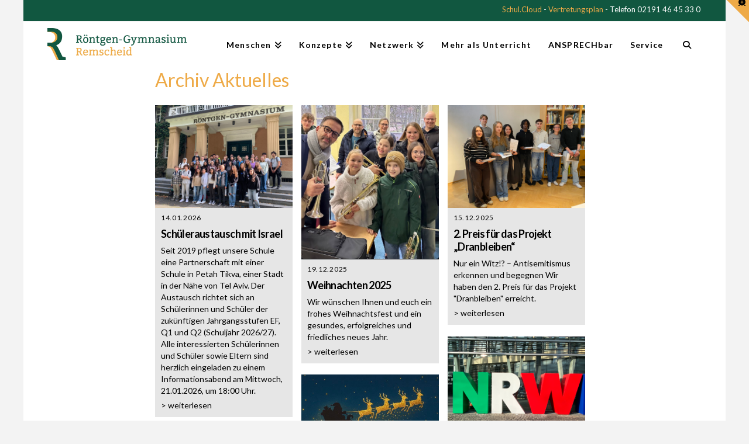

--- FILE ---
content_type: text/html; charset=UTF-8
request_url: https://roentgengymnasium.de/aktuelles-archiv/
body_size: 24984
content:
<!DOCTYPE html>
<html class="no-js" lang="de">
<head>
<meta charset="UTF-8">
<meta name="viewport" content="width=device-width, initial-scale=1.0">
<link rel="pingback" href="https://roentgengymnasium.de/xmlrpc.php">
<title>Aktuelles Archiv | Röntgen-Gymnasium Remscheid</title>
<meta name='robots' content='max-image-preview:large' />
	<style>img:is([sizes="auto" i], [sizes^="auto," i]) { contain-intrinsic-size: 3000px 1500px }</style>
	<link rel="alternate" type="application/rss+xml" title="Röntgen-Gymnasium Remscheid &raquo; Feed" href="https://roentgengymnasium.de/feed/" />
<link rel="alternate" type="application/rss+xml" title="Röntgen-Gymnasium Remscheid &raquo; Kommentar-Feed" href="https://roentgengymnasium.de/comments/feed/" />
<script type="text/javascript">
/* <![CDATA[ */
window._wpemojiSettings = {"baseUrl":"https:\/\/s.w.org\/images\/core\/emoji\/15.0.3\/72x72\/","ext":".png","svgUrl":"https:\/\/s.w.org\/images\/core\/emoji\/15.0.3\/svg\/","svgExt":".svg","source":{"concatemoji":"https:\/\/roentgengymnasium.de\/wp-includes\/js\/wp-emoji-release.min.js?ver=6.7.4"}};
/*! This file is auto-generated */
!function(i,n){var o,s,e;function c(e){try{var t={supportTests:e,timestamp:(new Date).valueOf()};sessionStorage.setItem(o,JSON.stringify(t))}catch(e){}}function p(e,t,n){e.clearRect(0,0,e.canvas.width,e.canvas.height),e.fillText(t,0,0);var t=new Uint32Array(e.getImageData(0,0,e.canvas.width,e.canvas.height).data),r=(e.clearRect(0,0,e.canvas.width,e.canvas.height),e.fillText(n,0,0),new Uint32Array(e.getImageData(0,0,e.canvas.width,e.canvas.height).data));return t.every(function(e,t){return e===r[t]})}function u(e,t,n){switch(t){case"flag":return n(e,"\ud83c\udff3\ufe0f\u200d\u26a7\ufe0f","\ud83c\udff3\ufe0f\u200b\u26a7\ufe0f")?!1:!n(e,"\ud83c\uddfa\ud83c\uddf3","\ud83c\uddfa\u200b\ud83c\uddf3")&&!n(e,"\ud83c\udff4\udb40\udc67\udb40\udc62\udb40\udc65\udb40\udc6e\udb40\udc67\udb40\udc7f","\ud83c\udff4\u200b\udb40\udc67\u200b\udb40\udc62\u200b\udb40\udc65\u200b\udb40\udc6e\u200b\udb40\udc67\u200b\udb40\udc7f");case"emoji":return!n(e,"\ud83d\udc26\u200d\u2b1b","\ud83d\udc26\u200b\u2b1b")}return!1}function f(e,t,n){var r="undefined"!=typeof WorkerGlobalScope&&self instanceof WorkerGlobalScope?new OffscreenCanvas(300,150):i.createElement("canvas"),a=r.getContext("2d",{willReadFrequently:!0}),o=(a.textBaseline="top",a.font="600 32px Arial",{});return e.forEach(function(e){o[e]=t(a,e,n)}),o}function t(e){var t=i.createElement("script");t.src=e,t.defer=!0,i.head.appendChild(t)}"undefined"!=typeof Promise&&(o="wpEmojiSettingsSupports",s=["flag","emoji"],n.supports={everything:!0,everythingExceptFlag:!0},e=new Promise(function(e){i.addEventListener("DOMContentLoaded",e,{once:!0})}),new Promise(function(t){var n=function(){try{var e=JSON.parse(sessionStorage.getItem(o));if("object"==typeof e&&"number"==typeof e.timestamp&&(new Date).valueOf()<e.timestamp+604800&&"object"==typeof e.supportTests)return e.supportTests}catch(e){}return null}();if(!n){if("undefined"!=typeof Worker&&"undefined"!=typeof OffscreenCanvas&&"undefined"!=typeof URL&&URL.createObjectURL&&"undefined"!=typeof Blob)try{var e="postMessage("+f.toString()+"("+[JSON.stringify(s),u.toString(),p.toString()].join(",")+"));",r=new Blob([e],{type:"text/javascript"}),a=new Worker(URL.createObjectURL(r),{name:"wpTestEmojiSupports"});return void(a.onmessage=function(e){c(n=e.data),a.terminate(),t(n)})}catch(e){}c(n=f(s,u,p))}t(n)}).then(function(e){for(var t in e)n.supports[t]=e[t],n.supports.everything=n.supports.everything&&n.supports[t],"flag"!==t&&(n.supports.everythingExceptFlag=n.supports.everythingExceptFlag&&n.supports[t]);n.supports.everythingExceptFlag=n.supports.everythingExceptFlag&&!n.supports.flag,n.DOMReady=!1,n.readyCallback=function(){n.DOMReady=!0}}).then(function(){return e}).then(function(){var e;n.supports.everything||(n.readyCallback(),(e=n.source||{}).concatemoji?t(e.concatemoji):e.wpemoji&&e.twemoji&&(t(e.twemoji),t(e.wpemoji)))}))}((window,document),window._wpemojiSettings);
/* ]]> */
</script>
<link rel='stylesheet' id='mec-select2-style-css' href='https://roentgengymnasium.de/wp-content/plugins/modern-events-calendar-lite/assets/packages/select2/select2.min.css?ver=7.27.0' type='text/css' media='all' />
<link rel='stylesheet' id='mec-font-icons-css' href='https://roentgengymnasium.de/wp-content/plugins/modern-events-calendar-lite/assets/css/iconfonts.css?ver=7.27.0' type='text/css' media='all' />
<link rel='stylesheet' id='mec-frontend-style-css' href='https://roentgengymnasium.de/wp-content/plugins/modern-events-calendar-lite/assets/css/frontend.min.css?ver=7.27.0' type='text/css' media='all' />
<link rel='stylesheet' id='mec-tooltip-style-css' href='https://roentgengymnasium.de/wp-content/plugins/modern-events-calendar-lite/assets/packages/tooltip/tooltip.css?ver=7.27.0' type='text/css' media='all' />
<link rel='stylesheet' id='mec-tooltip-shadow-style-css' href='https://roentgengymnasium.de/wp-content/plugins/modern-events-calendar-lite/assets/packages/tooltip/tooltipster-sideTip-shadow.min.css?ver=7.27.0' type='text/css' media='all' />
<link rel='stylesheet' id='featherlight-css' href='https://roentgengymnasium.de/wp-content/plugins/modern-events-calendar-lite/assets/packages/featherlight/featherlight.css?ver=7.27.0' type='text/css' media='all' />
<link rel='stylesheet' id='mec-lity-style-css' href='https://roentgengymnasium.de/wp-content/plugins/modern-events-calendar-lite/assets/packages/lity/lity.min.css?ver=7.27.0' type='text/css' media='all' />
<link rel='stylesheet' id='mec-general-calendar-style-css' href='https://roentgengymnasium.de/wp-content/plugins/modern-events-calendar-lite/assets/css/mec-general-calendar.css?ver=7.27.0' type='text/css' media='all' />
<style id='wp-emoji-styles-inline-css' type='text/css'>

	img.wp-smiley, img.emoji {
		display: inline !important;
		border: none !important;
		box-shadow: none !important;
		height: 1em !important;
		width: 1em !important;
		margin: 0 0.07em !important;
		vertical-align: -0.1em !important;
		background: none !important;
		padding: 0 !important;
	}
</style>
<link rel='stylesheet' id='wp-block-library-css' href='https://roentgengymnasium.de/wp-includes/css/dist/block-library/style.min.css?ver=6.7.4' type='text/css' media='all' />
<style id='wp-block-library-theme-inline-css' type='text/css'>
.wp-block-audio :where(figcaption){color:#555;font-size:13px;text-align:center}.is-dark-theme .wp-block-audio :where(figcaption){color:#ffffffa6}.wp-block-audio{margin:0 0 1em}.wp-block-code{border:1px solid #ccc;border-radius:4px;font-family:Menlo,Consolas,monaco,monospace;padding:.8em 1em}.wp-block-embed :where(figcaption){color:#555;font-size:13px;text-align:center}.is-dark-theme .wp-block-embed :where(figcaption){color:#ffffffa6}.wp-block-embed{margin:0 0 1em}.blocks-gallery-caption{color:#555;font-size:13px;text-align:center}.is-dark-theme .blocks-gallery-caption{color:#ffffffa6}:root :where(.wp-block-image figcaption){color:#555;font-size:13px;text-align:center}.is-dark-theme :root :where(.wp-block-image figcaption){color:#ffffffa6}.wp-block-image{margin:0 0 1em}.wp-block-pullquote{border-bottom:4px solid;border-top:4px solid;color:currentColor;margin-bottom:1.75em}.wp-block-pullquote cite,.wp-block-pullquote footer,.wp-block-pullquote__citation{color:currentColor;font-size:.8125em;font-style:normal;text-transform:uppercase}.wp-block-quote{border-left:.25em solid;margin:0 0 1.75em;padding-left:1em}.wp-block-quote cite,.wp-block-quote footer{color:currentColor;font-size:.8125em;font-style:normal;position:relative}.wp-block-quote:where(.has-text-align-right){border-left:none;border-right:.25em solid;padding-left:0;padding-right:1em}.wp-block-quote:where(.has-text-align-center){border:none;padding-left:0}.wp-block-quote.is-large,.wp-block-quote.is-style-large,.wp-block-quote:where(.is-style-plain){border:none}.wp-block-search .wp-block-search__label{font-weight:700}.wp-block-search__button{border:1px solid #ccc;padding:.375em .625em}:where(.wp-block-group.has-background){padding:1.25em 2.375em}.wp-block-separator.has-css-opacity{opacity:.4}.wp-block-separator{border:none;border-bottom:2px solid;margin-left:auto;margin-right:auto}.wp-block-separator.has-alpha-channel-opacity{opacity:1}.wp-block-separator:not(.is-style-wide):not(.is-style-dots){width:100px}.wp-block-separator.has-background:not(.is-style-dots){border-bottom:none;height:1px}.wp-block-separator.has-background:not(.is-style-wide):not(.is-style-dots){height:2px}.wp-block-table{margin:0 0 1em}.wp-block-table td,.wp-block-table th{word-break:normal}.wp-block-table :where(figcaption){color:#555;font-size:13px;text-align:center}.is-dark-theme .wp-block-table :where(figcaption){color:#ffffffa6}.wp-block-video :where(figcaption){color:#555;font-size:13px;text-align:center}.is-dark-theme .wp-block-video :where(figcaption){color:#ffffffa6}.wp-block-video{margin:0 0 1em}:root :where(.wp-block-template-part.has-background){margin-bottom:0;margin-top:0;padding:1.25em 2.375em}
</style>
<style id='classic-theme-styles-inline-css' type='text/css'>
/*! This file is auto-generated */
.wp-block-button__link{color:#fff;background-color:#32373c;border-radius:9999px;box-shadow:none;text-decoration:none;padding:calc(.667em + 2px) calc(1.333em + 2px);font-size:1.125em}.wp-block-file__button{background:#32373c;color:#fff;text-decoration:none}
</style>
<style id='global-styles-inline-css' type='text/css'>
:root{--wp--preset--aspect-ratio--square: 1;--wp--preset--aspect-ratio--4-3: 4/3;--wp--preset--aspect-ratio--3-4: 3/4;--wp--preset--aspect-ratio--3-2: 3/2;--wp--preset--aspect-ratio--2-3: 2/3;--wp--preset--aspect-ratio--16-9: 16/9;--wp--preset--aspect-ratio--9-16: 9/16;--wp--preset--color--black: #000000;--wp--preset--color--cyan-bluish-gray: #abb8c3;--wp--preset--color--white: #ffffff;--wp--preset--color--pale-pink: #f78da7;--wp--preset--color--vivid-red: #cf2e2e;--wp--preset--color--luminous-vivid-orange: #ff6900;--wp--preset--color--luminous-vivid-amber: #fcb900;--wp--preset--color--light-green-cyan: #7bdcb5;--wp--preset--color--vivid-green-cyan: #00d084;--wp--preset--color--pale-cyan-blue: #8ed1fc;--wp--preset--color--vivid-cyan-blue: #0693e3;--wp--preset--color--vivid-purple: #9b51e0;--wp--preset--gradient--vivid-cyan-blue-to-vivid-purple: linear-gradient(135deg,rgba(6,147,227,1) 0%,rgb(155,81,224) 100%);--wp--preset--gradient--light-green-cyan-to-vivid-green-cyan: linear-gradient(135deg,rgb(122,220,180) 0%,rgb(0,208,130) 100%);--wp--preset--gradient--luminous-vivid-amber-to-luminous-vivid-orange: linear-gradient(135deg,rgba(252,185,0,1) 0%,rgba(255,105,0,1) 100%);--wp--preset--gradient--luminous-vivid-orange-to-vivid-red: linear-gradient(135deg,rgba(255,105,0,1) 0%,rgb(207,46,46) 100%);--wp--preset--gradient--very-light-gray-to-cyan-bluish-gray: linear-gradient(135deg,rgb(238,238,238) 0%,rgb(169,184,195) 100%);--wp--preset--gradient--cool-to-warm-spectrum: linear-gradient(135deg,rgb(74,234,220) 0%,rgb(151,120,209) 20%,rgb(207,42,186) 40%,rgb(238,44,130) 60%,rgb(251,105,98) 80%,rgb(254,248,76) 100%);--wp--preset--gradient--blush-light-purple: linear-gradient(135deg,rgb(255,206,236) 0%,rgb(152,150,240) 100%);--wp--preset--gradient--blush-bordeaux: linear-gradient(135deg,rgb(254,205,165) 0%,rgb(254,45,45) 50%,rgb(107,0,62) 100%);--wp--preset--gradient--luminous-dusk: linear-gradient(135deg,rgb(255,203,112) 0%,rgb(199,81,192) 50%,rgb(65,88,208) 100%);--wp--preset--gradient--pale-ocean: linear-gradient(135deg,rgb(255,245,203) 0%,rgb(182,227,212) 50%,rgb(51,167,181) 100%);--wp--preset--gradient--electric-grass: linear-gradient(135deg,rgb(202,248,128) 0%,rgb(113,206,126) 100%);--wp--preset--gradient--midnight: linear-gradient(135deg,rgb(2,3,129) 0%,rgb(40,116,252) 100%);--wp--preset--font-size--small: 13px;--wp--preset--font-size--medium: 20px;--wp--preset--font-size--large: 36px;--wp--preset--font-size--x-large: 42px;--wp--preset--spacing--20: 0.44rem;--wp--preset--spacing--30: 0.67rem;--wp--preset--spacing--40: 1rem;--wp--preset--spacing--50: 1.5rem;--wp--preset--spacing--60: 2.25rem;--wp--preset--spacing--70: 3.38rem;--wp--preset--spacing--80: 5.06rem;--wp--preset--shadow--natural: 6px 6px 9px rgba(0, 0, 0, 0.2);--wp--preset--shadow--deep: 12px 12px 50px rgba(0, 0, 0, 0.4);--wp--preset--shadow--sharp: 6px 6px 0px rgba(0, 0, 0, 0.2);--wp--preset--shadow--outlined: 6px 6px 0px -3px rgba(255, 255, 255, 1), 6px 6px rgba(0, 0, 0, 1);--wp--preset--shadow--crisp: 6px 6px 0px rgba(0, 0, 0, 1);}:where(.is-layout-flex){gap: 0.5em;}:where(.is-layout-grid){gap: 0.5em;}body .is-layout-flex{display: flex;}.is-layout-flex{flex-wrap: wrap;align-items: center;}.is-layout-flex > :is(*, div){margin: 0;}body .is-layout-grid{display: grid;}.is-layout-grid > :is(*, div){margin: 0;}:where(.wp-block-columns.is-layout-flex){gap: 2em;}:where(.wp-block-columns.is-layout-grid){gap: 2em;}:where(.wp-block-post-template.is-layout-flex){gap: 1.25em;}:where(.wp-block-post-template.is-layout-grid){gap: 1.25em;}.has-black-color{color: var(--wp--preset--color--black) !important;}.has-cyan-bluish-gray-color{color: var(--wp--preset--color--cyan-bluish-gray) !important;}.has-white-color{color: var(--wp--preset--color--white) !important;}.has-pale-pink-color{color: var(--wp--preset--color--pale-pink) !important;}.has-vivid-red-color{color: var(--wp--preset--color--vivid-red) !important;}.has-luminous-vivid-orange-color{color: var(--wp--preset--color--luminous-vivid-orange) !important;}.has-luminous-vivid-amber-color{color: var(--wp--preset--color--luminous-vivid-amber) !important;}.has-light-green-cyan-color{color: var(--wp--preset--color--light-green-cyan) !important;}.has-vivid-green-cyan-color{color: var(--wp--preset--color--vivid-green-cyan) !important;}.has-pale-cyan-blue-color{color: var(--wp--preset--color--pale-cyan-blue) !important;}.has-vivid-cyan-blue-color{color: var(--wp--preset--color--vivid-cyan-blue) !important;}.has-vivid-purple-color{color: var(--wp--preset--color--vivid-purple) !important;}.has-black-background-color{background-color: var(--wp--preset--color--black) !important;}.has-cyan-bluish-gray-background-color{background-color: var(--wp--preset--color--cyan-bluish-gray) !important;}.has-white-background-color{background-color: var(--wp--preset--color--white) !important;}.has-pale-pink-background-color{background-color: var(--wp--preset--color--pale-pink) !important;}.has-vivid-red-background-color{background-color: var(--wp--preset--color--vivid-red) !important;}.has-luminous-vivid-orange-background-color{background-color: var(--wp--preset--color--luminous-vivid-orange) !important;}.has-luminous-vivid-amber-background-color{background-color: var(--wp--preset--color--luminous-vivid-amber) !important;}.has-light-green-cyan-background-color{background-color: var(--wp--preset--color--light-green-cyan) !important;}.has-vivid-green-cyan-background-color{background-color: var(--wp--preset--color--vivid-green-cyan) !important;}.has-pale-cyan-blue-background-color{background-color: var(--wp--preset--color--pale-cyan-blue) !important;}.has-vivid-cyan-blue-background-color{background-color: var(--wp--preset--color--vivid-cyan-blue) !important;}.has-vivid-purple-background-color{background-color: var(--wp--preset--color--vivid-purple) !important;}.has-black-border-color{border-color: var(--wp--preset--color--black) !important;}.has-cyan-bluish-gray-border-color{border-color: var(--wp--preset--color--cyan-bluish-gray) !important;}.has-white-border-color{border-color: var(--wp--preset--color--white) !important;}.has-pale-pink-border-color{border-color: var(--wp--preset--color--pale-pink) !important;}.has-vivid-red-border-color{border-color: var(--wp--preset--color--vivid-red) !important;}.has-luminous-vivid-orange-border-color{border-color: var(--wp--preset--color--luminous-vivid-orange) !important;}.has-luminous-vivid-amber-border-color{border-color: var(--wp--preset--color--luminous-vivid-amber) !important;}.has-light-green-cyan-border-color{border-color: var(--wp--preset--color--light-green-cyan) !important;}.has-vivid-green-cyan-border-color{border-color: var(--wp--preset--color--vivid-green-cyan) !important;}.has-pale-cyan-blue-border-color{border-color: var(--wp--preset--color--pale-cyan-blue) !important;}.has-vivid-cyan-blue-border-color{border-color: var(--wp--preset--color--vivid-cyan-blue) !important;}.has-vivid-purple-border-color{border-color: var(--wp--preset--color--vivid-purple) !important;}.has-vivid-cyan-blue-to-vivid-purple-gradient-background{background: var(--wp--preset--gradient--vivid-cyan-blue-to-vivid-purple) !important;}.has-light-green-cyan-to-vivid-green-cyan-gradient-background{background: var(--wp--preset--gradient--light-green-cyan-to-vivid-green-cyan) !important;}.has-luminous-vivid-amber-to-luminous-vivid-orange-gradient-background{background: var(--wp--preset--gradient--luminous-vivid-amber-to-luminous-vivid-orange) !important;}.has-luminous-vivid-orange-to-vivid-red-gradient-background{background: var(--wp--preset--gradient--luminous-vivid-orange-to-vivid-red) !important;}.has-very-light-gray-to-cyan-bluish-gray-gradient-background{background: var(--wp--preset--gradient--very-light-gray-to-cyan-bluish-gray) !important;}.has-cool-to-warm-spectrum-gradient-background{background: var(--wp--preset--gradient--cool-to-warm-spectrum) !important;}.has-blush-light-purple-gradient-background{background: var(--wp--preset--gradient--blush-light-purple) !important;}.has-blush-bordeaux-gradient-background{background: var(--wp--preset--gradient--blush-bordeaux) !important;}.has-luminous-dusk-gradient-background{background: var(--wp--preset--gradient--luminous-dusk) !important;}.has-pale-ocean-gradient-background{background: var(--wp--preset--gradient--pale-ocean) !important;}.has-electric-grass-gradient-background{background: var(--wp--preset--gradient--electric-grass) !important;}.has-midnight-gradient-background{background: var(--wp--preset--gradient--midnight) !important;}.has-small-font-size{font-size: var(--wp--preset--font-size--small) !important;}.has-medium-font-size{font-size: var(--wp--preset--font-size--medium) !important;}.has-large-font-size{font-size: var(--wp--preset--font-size--large) !important;}.has-x-large-font-size{font-size: var(--wp--preset--font-size--x-large) !important;}
:where(.wp-block-post-template.is-layout-flex){gap: 1.25em;}:where(.wp-block-post-template.is-layout-grid){gap: 1.25em;}
:where(.wp-block-columns.is-layout-flex){gap: 2em;}:where(.wp-block-columns.is-layout-grid){gap: 2em;}
:root :where(.wp-block-pullquote){font-size: 1.5em;line-height: 1.6;}
</style>
<link rel='stylesheet' id='parent-style-css' href='https://roentgengymnasium.de/wp-content/themes/x/style.css?ver=6.7.4' type='text/css' media='all' />
<link rel='stylesheet' id='child-theme-css-css' href='https://roentgengymnasium.de/wp-content/themes/x-child/style.css?ver=6.7.4' type='text/css' media='all' />
<link rel='stylesheet' id='x-stack-css' href='https://roentgengymnasium.de/wp-content/themes/x/framework/dist/css/site/stacks/integrity-light.css?ver=10.5.10' type='text/css' media='all' />
<link rel='stylesheet' id='the-grid-css' href='https://roentgengymnasium.de/wp-content/plugins/the-grid/frontend/assets/css/the-grid.min.css?ver=2.8.0' type='text/css' media='all' />
<style id='the-grid-inline-css' type='text/css'>
.tolb-holder{background:rgba(0,0,0,0.8)}.tolb-holder .tolb-close,.tolb-holder .tolb-title,.tolb-holder .tolb-counter,.tolb-holder .tolb-next i,.tolb-holder .tolb-prev i{color:#ffffff}.tolb-holder .tolb-load{border-color:rgba(1,0,0,0.2);border-left:3px solid #ffffff}
.to-heart-icon,.to-heart-icon svg,.to-post-like,.to-post-like .to-like-count{position:relative;display:inline-block}.to-post-like{width:auto;cursor:pointer;font-weight:400}.to-heart-icon{float:left;margin:0 4px 0 0}.to-heart-icon svg{overflow:visible;width:15px;height:14px}.to-heart-icon g{-webkit-transform:scale(1);transform:scale(1)}.to-heart-icon path{-webkit-transform:scale(1);transform:scale(1);transition:fill .4s ease,stroke .4s ease}.no-liked .to-heart-icon path{fill:#999;stroke:#999}.empty-heart .to-heart-icon path{fill:transparent!important;stroke:#999}.liked .to-heart-icon path,.to-heart-icon svg:hover path{fill:#ff6863!important;stroke:#ff6863!important}@keyframes heartBeat{0%{transform:scale(1)}20%{transform:scale(.8)}30%{transform:scale(.95)}45%{transform:scale(.75)}50%{transform:scale(.85)}100%{transform:scale(.9)}}@-webkit-keyframes heartBeat{0%,100%,50%{-webkit-transform:scale(1)}20%{-webkit-transform:scale(.8)}30%{-webkit-transform:scale(.95)}45%{-webkit-transform:scale(.75)}}.heart-pulse g{-webkit-animation-name:heartBeat;animation-name:heartBeat;-webkit-animation-duration:1s;animation-duration:1s;-webkit-animation-iteration-count:infinite;animation-iteration-count:infinite;-webkit-transform-origin:50% 50%;transform-origin:50% 50%}.to-post-like a{color:inherit!important;fill:inherit!important;stroke:inherit!important}
</style>
<style id='cs-inline-css' type='text/css'>
@media (min-width:1200px){.x-hide-xl{display:none !important;}}@media (min-width:979px) and (max-width:1199px){.x-hide-lg{display:none !important;}}@media (min-width:767px) and (max-width:978px){.x-hide-md{display:none !important;}}@media (min-width:480px) and (max-width:766px){.x-hide-sm{display:none !important;}}@media (max-width:479px){.x-hide-xs{display:none !important;}} a,h1 a:hover,h2 a:hover,h3 a:hover,h4 a:hover,h5 a:hover,h6 a:hover,.x-breadcrumb-wrap a:hover,.widget ul li a:hover,.widget ol li a:hover,.widget.widget_text ul li a,.widget.widget_text ol li a,.widget_nav_menu .current-menu-item > a,.x-accordion-heading .x-accordion-toggle:hover,.x-comment-author a:hover,.x-comment-time:hover,.x-recent-posts a:hover .h-recent-posts{color:rgb(0,0,0);}a:hover,.widget.widget_text ul li a:hover,.widget.widget_text ol li a:hover,.x-twitter-widget ul li a:hover{color:rgb(238,170,71);}.rev_slider_wrapper,a.x-img-thumbnail:hover,.x-slider-container.below,.page-template-template-blank-3-php .x-slider-container.above,.page-template-template-blank-6-php .x-slider-container.above{border-color:rgb(0,0,0);}.entry-thumb:before,.x-pagination span.current,.woocommerce-pagination span[aria-current],.flex-direction-nav a,.flex-control-nav a:hover,.flex-control-nav a.flex-active,.mejs-time-current,.x-dropcap,.x-skill-bar .bar,.x-pricing-column.featured h2,.h-comments-title small,.x-entry-share .x-share:hover,.x-highlight,.x-recent-posts .x-recent-posts-img:after{background-color:rgb(0,0,0);}.x-nav-tabs > .active > a,.x-nav-tabs > .active > a:hover{box-shadow:inset 0 3px 0 0 rgb(0,0,0);}.x-main{width:calc(72% - 2.463055%);}.x-sidebar{width:calc(100% - 2.463055% - 72%);}.x-comment-author,.x-comment-time,.comment-form-author label,.comment-form-email label,.comment-form-url label,.comment-form-rating label,.comment-form-comment label,.widget_calendar #wp-calendar caption,.widget.widget_rss li .rsswidget{font-family:"Lato",sans-serif;font-weight:700;}.p-landmark-sub,.p-meta,input,button,select,textarea{font-family:"Lato",sans-serif;}.widget ul li a,.widget ol li a,.x-comment-time{color:rgb(0,0,0);}.widget_text ol li a,.widget_text ul li a{color:rgb(0,0,0);}.widget_text ol li a:hover,.widget_text ul li a:hover{color:rgb(238,170,71);}.comment-form-author label,.comment-form-email label,.comment-form-url label,.comment-form-rating label,.comment-form-comment label,.widget_calendar #wp-calendar th,.p-landmark-sub strong,.widget_tag_cloud .tagcloud a:hover,.widget_tag_cloud .tagcloud a:active,.entry-footer a:hover,.entry-footer a:active,.x-breadcrumbs .current,.x-comment-author,.x-comment-author a{color:#272727;}.widget_calendar #wp-calendar th{border-color:#272727;}.h-feature-headline span i{background-color:#272727;}@media (max-width:978.98px){}html{font-size:14px;}@media (min-width:479px){html{font-size:14px;}}@media (min-width:766px){html{font-size:16px;}}@media (min-width:978px){html{font-size:17px;}}@media (min-width:1199px){html{font-size:17px;}}body{font-style:normal;font-weight:400;color:rgb(0,0,0);background-color:#f3f3f3;}.w-b{font-weight:400 !important;}h1,h2,h3,h4,h5,h6,.h1,.h2,.h3,.h4,.h5,.h6{font-family:"Lato",sans-serif;font-style:normal;font-weight:700;}h1,.h1{letter-spacing:-0.035em;}h2,.h2{letter-spacing:-0.035em;}h3,.h3{letter-spacing:-0.035em;}h4,.h4{letter-spacing:-0.035em;}h5,.h5{letter-spacing:-0.035em;}h6,.h6{letter-spacing:-0.035em;}.w-h{font-weight:700 !important;}.x-container.width{width:88%;}.x-container.max{max-width:1200px;}.x-bar-content.x-container.width{flex-basis:88%;}.site,.x-site{width:88%;max-width:1200px;}.x-main.full{float:none;clear:both;display:block;width:auto;}@media (max-width:978.98px){.x-main.full,.x-main.left,.x-main.right,.x-sidebar.left,.x-sidebar.right{float:none;display:block;width:auto !important;}}.entry-header,.entry-content{font-size:1rem;}body,input,button,select,textarea{font-family:"Lato",sans-serif;}h1,h2,h3,h4,h5,h6,.h1,.h2,.h3,.h4,.h5,.h6,h1 a,h2 a,h3 a,h4 a,h5 a,h6 a,.h1 a,.h2 a,.h3 a,.h4 a,.h5 a,.h6 a,blockquote{color:#272727;}.cfc-h-tx{color:#272727 !important;}.cfc-h-bd{border-color:#272727 !important;}.cfc-h-bg{background-color:#272727 !important;}.cfc-b-tx{color:rgb(0,0,0) !important;}.cfc-b-bd{border-color:rgb(0,0,0) !important;}.cfc-b-bg{background-color:rgb(0,0,0) !important;}.x-btn,.button,[type="submit"]{color:#ffffff;border-color:#ac1100;background-color:#ff2a13;margin-bottom:0.25em;text-shadow:0 0.075em 0.075em rgba(0,0,0,0.5);box-shadow:0 0.25em 0 0 #a71000,0 4px 9px rgba(0,0,0,0.75);border-radius:0.25em;}.x-btn:hover,.button:hover,[type="submit"]:hover{color:#ffffff;border-color:#600900;background-color:#ef2201;margin-bottom:0.25em;text-shadow:0 0.075em 0.075em rgba(0,0,0,0.5);box-shadow:0 0.25em 0 0 #a71000,0 4px 9px rgba(0,0,0,0.75);}.x-btn.x-btn-real,.x-btn.x-btn-real:hover{margin-bottom:0.25em;text-shadow:0 0.075em 0.075em rgba(0,0,0,0.65);}.x-btn.x-btn-real{box-shadow:0 0.25em 0 0 #a71000,0 4px 9px rgba(0,0,0,0.75);}.x-btn.x-btn-real:hover{box-shadow:0 0.25em 0 0 #a71000,0 4px 9px rgba(0,0,0,0.75);}.x-btn.x-btn-flat,.x-btn.x-btn-flat:hover{margin-bottom:0;text-shadow:0 0.075em 0.075em rgba(0,0,0,0.65);box-shadow:none;}.x-btn.x-btn-transparent,.x-btn.x-btn-transparent:hover{margin-bottom:0;border-width:3px;text-shadow:none;text-transform:uppercase;background-color:transparent;box-shadow:none;}.x-topbar .p-info a:hover,.x-widgetbar .widget ul li a:hover{color:rgb(0,0,0);}.x-topbar .p-info,.x-topbar .p-info a,.x-navbar .desktop .x-nav > li > a,.x-navbar .desktop .sub-menu a,.x-navbar .mobile .x-nav li > a,.x-breadcrumb-wrap a,.x-breadcrumbs .delimiter{color:rgb(0,0,0);}.x-navbar .desktop .x-nav > li > a:hover,.x-navbar .desktop .x-nav > .x-active > a,.x-navbar .desktop .x-nav > .current-menu-item > a,.x-navbar .desktop .sub-menu a:hover,.x-navbar .desktop .sub-menu .x-active > a,.x-navbar .desktop .sub-menu .current-menu-item > a,.x-navbar .desktop .x-nav .x-megamenu > .sub-menu > li > a,.x-navbar .mobile .x-nav li > a:hover,.x-navbar .mobile .x-nav .x-active > a,.x-navbar .mobile .x-nav .current-menu-item > a{color:rgb(238,170,71);}.x-navbar .desktop .x-nav > li > a:hover,.x-navbar .desktop .x-nav > .x-active > a,.x-navbar .desktop .x-nav > .current-menu-item > a{box-shadow:inset 0 4px 0 0 rgb(0,0,0);}.x-navbar .desktop .x-nav > li > a{height:50px;padding-top:7px;}.x-navbar .desktop .x-nav > li ul{top:calc(50px - 15px);}@media (max-width:979px){}.x-navbar.x-navbar-fixed-top.x-container.max.width{width:88%%;max-width:1200pxpx;}.x-btn-widgetbar{border-top-color:rgb(238,170,71);border-right-color:rgb(238,170,71);}.x-btn-widgetbar:hover{border-top-color:rgb(239,51,64);border-right-color:rgb(239,51,64);}.x-navbar-inner{min-height:50px;}.x-brand{margin-top:1px;font-family:"Lato",sans-serif;font-size:26px;font-style:normal;font-weight:700;letter-spacing:-0.035em;color:#272727;}.x-brand:hover,.x-brand:focus{color:#272727;}.x-brand img{width:calc(480px / 2);}.x-navbar .x-nav-wrap .x-nav > li > a{font-family:"Lato",sans-serif;font-style:normal;font-weight:700;letter-spacing:0.085em;}.x-navbar .desktop .x-nav > li > a{font-size:14px;}.x-navbar .desktop .x-nav > li > a:not(.x-btn-navbar-woocommerce){padding-left:15px;padding-right:15px;}.x-navbar .desktop .x-nav > li > a > span{margin-right:-0.085em;}.x-btn-navbar{margin-top:20px;}.x-btn-navbar,.x-btn-navbar.collapsed{font-size:24px;}@media (max-width:979px){.x-widgetbar{left:0;right:0;}}.bg .mejs-container,.x-video .mejs-container{position:unset !important;} @font-face{font-family:'FontAwesomePro';font-style:normal;font-weight:900;font-display:block;src:url('https://roentgengymnasium.de/wp-content/plugins/cornerstone/assets/fonts/fa-solid-900.woff2?ver=6.5.2') format('woff2'),url('https://roentgengymnasium.de/wp-content/plugins/cornerstone/assets/fonts/fa-solid-900.ttf?ver=6.5.2') format('truetype');}[data-x-fa-pro-icon]{font-family:"FontAwesomePro" !important;}[data-x-fa-pro-icon]:before{content:attr(data-x-fa-pro-icon);}[data-x-icon],[data-x-icon-o],[data-x-icon-l],[data-x-icon-s],[data-x-icon-b],[data-x-icon-sr],[data-x-icon-ss],[data-x-icon-sl],[data-x-fa-pro-icon],[class*="cs-fa-"]{display:inline-flex;font-style:normal;font-weight:400;text-decoration:inherit;text-rendering:auto;-webkit-font-smoothing:antialiased;-moz-osx-font-smoothing:grayscale;}[data-x-icon].left,[data-x-icon-o].left,[data-x-icon-l].left,[data-x-icon-s].left,[data-x-icon-b].left,[data-x-icon-sr].left,[data-x-icon-ss].left,[data-x-icon-sl].left,[data-x-fa-pro-icon].left,[class*="cs-fa-"].left{margin-right:0.5em;}[data-x-icon].right,[data-x-icon-o].right,[data-x-icon-l].right,[data-x-icon-s].right,[data-x-icon-b].right,[data-x-icon-sr].right,[data-x-icon-ss].right,[data-x-icon-sl].right,[data-x-fa-pro-icon].right,[class*="cs-fa-"].right{margin-left:0.5em;}[data-x-icon]:before,[data-x-icon-o]:before,[data-x-icon-l]:before,[data-x-icon-s]:before,[data-x-icon-b]:before,[data-x-icon-sr]:before,[data-x-icon-ss]:before,[data-x-icon-sl]:before,[data-x-fa-pro-icon]:before,[class*="cs-fa-"]:before{line-height:1;}@font-face{font-family:'FontAwesome';font-style:normal;font-weight:900;font-display:block;src:url('https://roentgengymnasium.de/wp-content/plugins/cornerstone/assets/fonts/fa-solid-900.woff2?ver=6.5.2') format('woff2'),url('https://roentgengymnasium.de/wp-content/plugins/cornerstone/assets/fonts/fa-solid-900.ttf?ver=6.5.2') format('truetype');}[data-x-icon],[data-x-icon-s],[data-x-icon][class*="cs-fa-"]{font-family:"FontAwesome" !important;font-weight:900;}[data-x-icon]:before,[data-x-icon][class*="cs-fa-"]:before{content:attr(data-x-icon);}[data-x-icon-s]:before{content:attr(data-x-icon-s);}@font-face{font-family:'FontAwesomeRegular';font-style:normal;font-weight:400;font-display:block;src:url('https://roentgengymnasium.de/wp-content/plugins/cornerstone/assets/fonts/fa-regular-400.woff2?ver=6.5.2') format('woff2'),url('https://roentgengymnasium.de/wp-content/plugins/cornerstone/assets/fonts/fa-regular-400.ttf?ver=6.5.2') format('truetype');}@font-face{font-family:'FontAwesomePro';font-style:normal;font-weight:400;font-display:block;src:url('https://roentgengymnasium.de/wp-content/plugins/cornerstone/assets/fonts/fa-regular-400.woff2?ver=6.5.2') format('woff2'),url('https://roentgengymnasium.de/wp-content/plugins/cornerstone/assets/fonts/fa-regular-400.ttf?ver=6.5.2') format('truetype');}[data-x-icon-o]{font-family:"FontAwesomeRegular" !important;}[data-x-icon-o]:before{content:attr(data-x-icon-o);}@font-face{font-family:'FontAwesomeLight';font-style:normal;font-weight:300;font-display:block;src:url('https://roentgengymnasium.de/wp-content/plugins/cornerstone/assets/fonts/fa-light-300.woff2?ver=6.5.2') format('woff2'),url('https://roentgengymnasium.de/wp-content/plugins/cornerstone/assets/fonts/fa-light-300.ttf?ver=6.5.2') format('truetype');}@font-face{font-family:'FontAwesomePro';font-style:normal;font-weight:300;font-display:block;src:url('https://roentgengymnasium.de/wp-content/plugins/cornerstone/assets/fonts/fa-light-300.woff2?ver=6.5.2') format('woff2'),url('https://roentgengymnasium.de/wp-content/plugins/cornerstone/assets/fonts/fa-light-300.ttf?ver=6.5.2') format('truetype');}[data-x-icon-l]{font-family:"FontAwesomeLight" !important;font-weight:300;}[data-x-icon-l]:before{content:attr(data-x-icon-l);}@font-face{font-family:'FontAwesomeBrands';font-style:normal;font-weight:normal;font-display:block;src:url('https://roentgengymnasium.de/wp-content/plugins/cornerstone/assets/fonts/fa-brands-400.woff2?ver=6.5.2') format('woff2'),url('https://roentgengymnasium.de/wp-content/plugins/cornerstone/assets/fonts/fa-brands-400.ttf?ver=6.5.2') format('truetype');}[data-x-icon-b]{font-family:"FontAwesomeBrands" !important;}[data-x-icon-b]:before{content:attr(data-x-icon-b);}.widget.widget_rss li .rsswidget:before{content:"\f35d";padding-right:0.4em;font-family:"FontAwesome";} .m2i-0.x-section{margin-top:0px;margin-right:0px;margin-bottom:0px;margin-left:0px;border-top-width:0;border-right-width:0;border-bottom-width:0;border-left-width:0;padding-top:45px;padding-right:0px;padding-bottom:45px;padding-left:0px;z-index:1;}.m2i-1.x-container{margin-top:0em;margin-right:auto;margin-bottom:0em;margin-left:auto;border-top-width:0;border-right-width:0;border-bottom-width:0;border-left-width:0;font-size:1em;box-shadow:none;z-index:1;}.m2i-2.x-column{border-top-width:0;border-right-width:0;border-bottom-width:0;border-left-width:0;box-shadow:none;z-index:1;}.m2i-3.x-text{border-top-width:0;border-right-width:0;border-bottom-width:0;border-left-width:0;font-family:inherit;font-size:1em;font-style:normal;font-weight:400;line-height:1.4;letter-spacing:0em;text-transform:none;color:rgba(0,0,0,1);}.m2i-3.x-text > :first-child{margin-top:0;}.m2i-3.x-text > :last-child{margin-bottom:0;}  a{color:#000;text-decoration:underline;}a:link{color:#000;}a:visited{color:#000;}a:active{color:#eeaa47;text-decoration:none;}a:hover{color:#eeaa47;text-decoration:none;}.x-navbar a{color:#000;text-decoration:none;}.x-navbar a:link{color:#000;}.x-navbar a:visited{color:#000;}.x-navbar a:active{color:#eeaa47;text-decoration:none;}.x-navbar a:hover{color:#eeaa47;text-decoration:none;}.desktop .sub-menu{font-size:14px;border:solid 1px #ccc;border-top:solid 0px;box-shadow:0 0px 0px rgba(0,0,0,0.25);}.x-container.width{width:100%;}.rgstartseite .x-container:first-child{padding-bottom:2em !important;}.entry-wrapp .x-container:last-child{padding-bottom:2em;}.rgstartseite .x-container:last-child{padding-bottom:1em !important;}.entry-featured{margin-bottom:2em;}.logobereich{padding-bottom:0em !important;}.p-info{background:#115740;}.x-topbar{font-size:13px;color:#FFF;position:relative;min-height:35px;height:37px;border-bottom:0x solid;background-color:#115740;z-index:1031;padding-top:7px;padding-right:40px;}.x-topbar .p-info{float:right;background-color:#115740;}.x-topbar-inner a:link{color:#eeaa47;text-decoration:none;font-weight:400;}.x-topbar-inner a:active{color:#ef3340;text-decoration:none;font-weight:400;}.x-topbar-inner a:hover{color:#ef3340;text-decoration:none;font-weight:400;}.x-topbar-inner a:visited{color:#eeaa47;text-decoration:none;font-weight:400;}.x-topbar .p-info a{border-bottom:0px solid #000;}.x-navbar-inner{padding-top:5px;padding-bottom:5px;margin-left:40px;margin-right:40px;}.x-navbar .desktop .x-nav > li > a{margin-top:17px;padding-top:10px;}.x-navbar .desktop .x-nav > li > a:hover,.x-navbar .desktop .x-nav > .x-active > a,.x-navbar .desktop .x-nav > .current-menu-item > a{box-shadow:none;}.x-navbar{box-shadow:0 0 0px rgba(0,0,0,0);border-bottom:0px solid;}.x-navbar .desktop .x-nav > li ul{top:45px;}.x-container.offset{margin-top:0px !important;}.entry-wrap{background:#fff;padding:0px;}.search .x-header{padding:50px 16% 0px 16% !important;}.search .x-main{padding:10px 16% 50px 16%;}.search-results .entry-title{font-size:26px;}.search-no-results .entry-title{font-size:26px;}.search-results .more-link{font-size:17px;}.search-results .p-landmark-sub{font-size:23px;}.search-no-results .p-landmark-sub{font-size:23px;}.mec-calendar .mec-event-article .mec-event-title,.mec-event-list-standard .mec-event-title{font-weight:400 !important;text-transform:none !important;}.mec-event-article{padding-top:12px !important;padding-bottom:12px !important;}.mec-single-modern .col-md-4 .mec-frontbox{margin-top:0px;}.mec-date-day{font-size:21px !important;color:#eeaa47;}.mec-month-label{font-size:14px !important;}.event-color{display:none;}.mec-calendar.mec-calendar-daily .mec-calendar-d-top h2,.mec-calendar.mec-calendar-daily .mec-calendar-d-top h3{font-size:20px;}.mec-event-list-standard .mec-event-title{font-size:1.5em !important;}.mec-wrap .row{margin-left:5px;}.post-template-default{color:#000;line-height:1.4;}.post-template-default .entry-wrap{padding:10px 16% 50px 16%;}.post-template-default .entry-header{padding-top:2em;}body{line-height:1.4;}.entry-title{color:#EEAA47;font-family:"Lato",sans-serif;font-weight:500;font-size:32px;margin-bottom:21px;background:#fff;}.e6-4.x-text,.e6-6.x-text{line-height:1.4;}.x-slider-container.below{border-bottom:none;background:#fff;}.x-boxed-layout-active .entry-wrap{border:none;}.x-boxed-layout-active .site{border:none;}.x-navbar .desktop .x-nav > li > a:hover,.x-navbar .desktop .x-nav > .x-active > a,.x-navbar .desktop .x-nav > .current-menu-item > a{box-shadow:none;}.x-boxed-layout-active .site,.x-boxed-layout-active .x-site{box-shadow:0 0 0px rgba(0,0,0,0);}.x-section{padding:0px 0 !important;}.widget ul,.widget ol{border:0px solid rgba(0,0,0,0.1);}.x-widgetbar{color:#000;}.x-boxed-layout-active .has-post-thumbnail .entry-featured{border:0px solid #ddd;}.entry-featured{box-shadow:0px 0px 0px 0px rgba(0,0,0,0),0px 0px 0px 0px rgba(0,0,0,0);}.entry-wrap{box-shadow:none;border-bottom:solid 0px;}.x-root .site,.x-root .x-site{background:#FFF;}.x-breadcrumb-wrap{padding-top:1.5em;padding-left:40px;padding-right:40px;}.x-container.offset{margin:20px auto;}.x-column .x-text,.x-column .x-acc{padding-left:1em;padding-right:1em;}.rgstartseite .x-text{padding-left:0em;padding-right:0em;}.head_useite{color:#EEAA47 !important;font-family:"Lato",sans-serif;font-weight:500;font-size:32px;margin-bottom:21px;padding-top:0em;}.shead_useite{color:#EEAA47 !important;font-family:"Lato",sans-serif;font-weight:500;font-size:23px;margin-bottom:10px;}.zhead_useite{color:#EEAA47 !important;font-family:"Lato",sans-serif;font-weight:500;font-size:19px;margin-bottom:5px;}.mehrnews{background-color:#e6e6e6;border:none;padding:4px 10px;text-align:left;display:inline-block;margin:0px 2px 34px 2px;cursor:pointer;width:160px;}.mehrnews_bttn a:link{color:#000;text-decoration:none;font-weight:400;}.mehrnews_bttn a:active{color:#000;text-decoration:none;font-weight:400;}.mehrnews_bttn a:hover{background-color:#EEAA47;color:#000;text-decoration:none;font-weight:400;}.mehrnews_bttn a:visited{color:#000;text-decoration:none;font-weight:400;}.mehrmint{background-color:#EEAA47;border:none;padding:4px 10px;text-align:left;display:inline-block;margin:0px 2px 34px 2px;cursor:pointer;width:160px;}.mehrmint_bttn a:link{color:#000;text-decoration:none;font-weight:400;}.mehrmint_bttn a:active{color:#000;text-decoration:none;font-weight:400;}.mehrmint_bttn a:hover{background-color:#e6e6e6;color:#000;text-decoration:none;font-weight:400;}.mehrmint_bttn a:visited{color:#000;text-decoration:none;font-weight:400;}.widget_nav_menu ul li a::before,.widget_meta ul li a::before,.widget_pages ul li a::before{content:"";padding-right:0em;}.x-colophon.top .widget{text-shadow:0 0px 0 rgba(0,0,0,0);}.x-colophon.top .last{text-shadow:0 0px 0 rgba(0,0,0,0);padding-left:2.3em;}h4.h-widget{font-weight:700 !important;font-size:1em;padding-left:2.3em;padding-bottom:0.5em;}.x-colophon.top .widget_nav_menu ul li a,.x-colophon.top .widget_meta ul li a,.x-colophon.top .widget_pages ul li a{box-shadow:0 1px 0px rgba(255,255,255,0);padding:0em 0em;}.x-colophon.top .widget ul,.x-colophon.top .widget ol{box-shadow:0 1px 0px rgba(255,255,255,0);}.x-colophon.top{background-color:#282d33 !important;color:white;text-shadow:none;padding:3em 0 0em;margin-top:3em;}.x-colophon.bottom{background-color:#282d33;}.x-colophon.bottom li a{text-transform:none !important;}.x-colophon .menu-item{padding-left:40px;}.x-colophon.bottom a{color:#FFF !important;}.x-colophon.bottom a:link{color:#FFF !important;}.x-colophon.bottom a:active{color:#FFF !important;}.x-colophon.bottom a:visited{color:#FFF !important;}.x-colophon.bottom a:hover{color:#FFF !important;text-decoration:underline !important;}.x-colophon-content{color:#FFF !important;font-size:12px;padding:20px;}.x-colophon + .x-colophon{box-shadow:none;border-top:0px solid rgba(0,0,0,0);}.widget h4{text-shadow:none;color:#FFF;font-weight:400;}.x-bar-widget-area .widget,.widget a:visited,.widget a:link,.widget a:hover,.widget a:active{text-shadow:none;color:#FFF;text-decoration-line:none;}.widget ul li a,.widget ol li a{border-bottom:0px solid;color:#FFF;}.widget ul li,.widget ol li{box-shadow:none;}.widget_nav_menu a{background:#282d33;text-decoration:none;}.widget_nav_menu .menu-item{list-style-type:none;}.widget_nav_menu ul li a:active{background-color:#282d33;color:#FFF !important;}.widget_nav_menu ul li a:visited{background-color:#282d33;color:#FFF !important;}.widget_nav_menu ul li a:hover{background-color:#282d33;color:#FFF;text-decoration:underline;}.widget_nav_menu ul li ul,.widget_nav_menu ul li .sub-menu{box-shadow:none;}.x-widgetbar-inner a:link{color:#000 !important;text-decoration:underline;}.x-widgetbar-inner a:visited{color:#000 !important;text-decoration:underline;}.x-widgetbar-inner a:active{color:#EEAA47 !important;text-decoration-line:none;}.x-widgetbar-inner a:hover{color:#EEAA47 !important;text-decoration-line:none;}.widget{text-shadow:0 0px 0 rgba(255,255,255,0.95);}.x-widgetbar .textwidget{padding-left:1em;}.quicklinks a:link{color:#000;text-decoration:underline;}.quicklinks a:visited{color:#000;}.quicklinks a:active{color:#EEAA47;text-decoration-line:none;}.quicklinks a:hover{color:#EEAA47;text-decoration-line:none;}.x-acc-item{overflow:hidden;border-radius:0em 0em 0em 0em !important;box-shadow:0em 0em 0em 0em rgba(0,0,0,0.25) !important;}.x-acc-header{background-color:#eeaa47 !important;}.e31-6.x-acc .x-acc-header,.e31-9.x-acc .x-acc-header,.e31-16.x-acc .x-acc-header,.e31-24.x-acc .x-acc-header{list-style-type:none;}.search .h-landmark{font-size:30px;letter-spacing:0.1em;}.search .p-landmark-sub{font-size:21px;}.search .entry-title{font-size:21px;padding-top:10px;}
</style>
<script type="text/javascript" src="https://roentgengymnasium.de/wp-includes/js/jquery/jquery.min.js?ver=3.7.1" id="jquery-core-js"></script>
<script type="text/javascript" src="https://roentgengymnasium.de/wp-includes/js/jquery/jquery-migrate.min.js?ver=3.4.1" id="jquery-migrate-js"></script>
<script type="text/javascript" src="//roentgengymnasium.de/wp-content/plugins/revslider/sr6/assets/js/rbtools.min.js?ver=6.7.21" async id="tp-tools-js"></script>
<script type="text/javascript" src="//roentgengymnasium.de/wp-content/plugins/revslider/sr6/assets/js/rs6.min.js?ver=6.7.21" async id="revmin-js"></script>
<link rel="https://api.w.org/" href="https://roentgengymnasium.de/wp-json/" /><link rel="alternate" title="JSON" type="application/json" href="https://roentgengymnasium.de/wp-json/wp/v2/pages/90" /><link rel="canonical" href="https://roentgengymnasium.de/aktuelles-archiv/" />
<link rel='shortlink' href='https://roentgengymnasium.de/?p=90' />
<link rel="alternate" title="oEmbed (JSON)" type="application/json+oembed" href="https://roentgengymnasium.de/wp-json/oembed/1.0/embed?url=https%3A%2F%2Froentgengymnasium.de%2Faktuelles-archiv%2F" />
<link rel="alternate" title="oEmbed (XML)" type="text/xml+oembed" href="https://roentgengymnasium.de/wp-json/oembed/1.0/embed?url=https%3A%2F%2Froentgengymnasium.de%2Faktuelles-archiv%2F&#038;format=xml" />
<meta name="generator" content="Powered by Slider Revolution 6.7.21 - responsive, Mobile-Friendly Slider Plugin for WordPress with comfortable drag and drop interface." />
<link rel="icon" href="https://roentgengymnasium.de/wp-content/uploads/cropped-Logo_mit_mehr_Rand_transparent-32x32.png" sizes="32x32" />
<link rel="icon" href="https://roentgengymnasium.de/wp-content/uploads/cropped-Logo_mit_mehr_Rand_transparent-192x192.png" sizes="192x192" />
<link rel="apple-touch-icon" href="https://roentgengymnasium.de/wp-content/uploads/cropped-Logo_mit_mehr_Rand_transparent-180x180.png" />
<meta name="msapplication-TileImage" content="https://roentgengymnasium.de/wp-content/uploads/cropped-Logo_mit_mehr_Rand_transparent-270x270.png" />
<script>function setREVStartSize(e){
			//window.requestAnimationFrame(function() {
				window.RSIW = window.RSIW===undefined ? window.innerWidth : window.RSIW;
				window.RSIH = window.RSIH===undefined ? window.innerHeight : window.RSIH;
				try {
					var pw = document.getElementById(e.c).parentNode.offsetWidth,
						newh;
					pw = pw===0 || isNaN(pw) || (e.l=="fullwidth" || e.layout=="fullwidth") ? window.RSIW : pw;
					e.tabw = e.tabw===undefined ? 0 : parseInt(e.tabw);
					e.thumbw = e.thumbw===undefined ? 0 : parseInt(e.thumbw);
					e.tabh = e.tabh===undefined ? 0 : parseInt(e.tabh);
					e.thumbh = e.thumbh===undefined ? 0 : parseInt(e.thumbh);
					e.tabhide = e.tabhide===undefined ? 0 : parseInt(e.tabhide);
					e.thumbhide = e.thumbhide===undefined ? 0 : parseInt(e.thumbhide);
					e.mh = e.mh===undefined || e.mh=="" || e.mh==="auto" ? 0 : parseInt(e.mh,0);
					if(e.layout==="fullscreen" || e.l==="fullscreen")
						newh = Math.max(e.mh,window.RSIH);
					else{
						e.gw = Array.isArray(e.gw) ? e.gw : [e.gw];
						for (var i in e.rl) if (e.gw[i]===undefined || e.gw[i]===0) e.gw[i] = e.gw[i-1];
						e.gh = e.el===undefined || e.el==="" || (Array.isArray(e.el) && e.el.length==0)? e.gh : e.el;
						e.gh = Array.isArray(e.gh) ? e.gh : [e.gh];
						for (var i in e.rl) if (e.gh[i]===undefined || e.gh[i]===0) e.gh[i] = e.gh[i-1];
											
						var nl = new Array(e.rl.length),
							ix = 0,
							sl;
						e.tabw = e.tabhide>=pw ? 0 : e.tabw;
						e.thumbw = e.thumbhide>=pw ? 0 : e.thumbw;
						e.tabh = e.tabhide>=pw ? 0 : e.tabh;
						e.thumbh = e.thumbhide>=pw ? 0 : e.thumbh;
						for (var i in e.rl) nl[i] = e.rl[i]<window.RSIW ? 0 : e.rl[i];
						sl = nl[0];
						for (var i in nl) if (sl>nl[i] && nl[i]>0) { sl = nl[i]; ix=i;}
						var m = pw>(e.gw[ix]+e.tabw+e.thumbw) ? 1 : (pw-(e.tabw+e.thumbw)) / (e.gw[ix]);
						newh =  (e.gh[ix] * m) + (e.tabh + e.thumbh);
					}
					var el = document.getElementById(e.c);
					if (el!==null && el) el.style.height = newh+"px";
					el = document.getElementById(e.c+"_wrapper");
					if (el!==null && el) {
						el.style.height = newh+"px";
						el.style.display = "block";
					}
				} catch(e){
					console.log("Failure at Presize of Slider:" + e)
				}
			//});
		  };</script>
<link rel="stylesheet" href="//fonts.googleapis.com/css?family=Lato:400,400i,700,700i&#038;subset=latin,latin-ext&#038;display=auto" type="text/css" media="all" crossorigin="anonymous" data-x-google-fonts/><style>:root,::before,::after{--mec-color-skin: #eeaa47;--mec-color-skin-rgba-1: rgba(238,170,71,.25);--mec-color-skin-rgba-2: rgba(238,170,71,.5);--mec-color-skin-rgba-3: rgba(238,170,71,.75);--mec-color-skin-rgba-4: rgba(238,170,71,.11);--mec-primary-border-radius: ;--mec-secondary-border-radius: ;--mec-container-normal-width: 1196px;--mec-container-large-width: 1690px;--mec-fes-main-color: #40d9f1;--mec-fes-main-color-rgba-1: rgba(64, 217, 241, 0.12);--mec-fes-main-color-rgba-2: rgba(64, 217, 241, 0.23);--mec-fes-main-color-rgba-3: rgba(64, 217, 241, 0.03);--mec-fes-main-color-rgba-4: rgba(64, 217, 241, 0.3);--mec-fes-main-color-rgba-5: rgb(64 217 241 / 7%);--mec-fes-main-color-rgba-6: rgba(64, 217, 241, 0.2);</style></head>
<body class="page-template-default page page-id-90 mec-theme-x x-integrity x-integrity-light postbody x-child-theme-active x-boxed-layout-active x-full-width-active x-post-meta-disabled x-page-title-disabled x-navbar-static-active cornerstone-v7_5_10 x-v10_5_10">

  
  
  <div id="x-root" class="x-root">

    
    <div id="top" class="site">

    <header class="masthead masthead-inline" role="banner">

  <div class="x-topbar">
    <div class="x-topbar-inner x-container max width">
            <p class="p-info"><p align="right" style="line-height:1em; padding:3px 3px 3px 3px"><a href="https://app.schul.cloud/#/start/login" target="_blank">Schul.Cloud</a> - <a href="https://tritone.webuntis.com/WebUntis/?school=gym_remscheid" target="_blank">Vertretungsplan</a> - Telefon 02191 46 45 33 0</p></p>
            <div class="x-social-global"></div>    </div>
  </div>



  <div class="x-navbar-wrap">
    <div class="x-navbar">
      <div class="x-navbar-inner">
        <div class="x-container max width">
          
<a href="https://roentgengymnasium.de/" class="x-brand img">
  <img src="//roentgengymnasium.de/wp-content/uploads/Logo_960px.png" alt="Röntgen-Gymnasium Remscheid"></a>
          
<a href="#" id="x-btn-navbar" class="x-btn-navbar collapsed" data-x-toggle="collapse-b" data-x-toggleable="x-nav-wrap-mobile" aria-expanded="false" aria-controls="x-nav-wrap-mobile" role="button">
  <i class='x-framework-icon x-icon-bars' data-x-icon-s='&#xf0c9;' aria-hidden=true></i>  <span class="visually-hidden">Navigation</span>
</a>

<nav class="x-nav-wrap desktop" role="navigation">
  <ul id="menu-hauptnavi" class="x-nav"><li id="menu-item-38" class="menu-item menu-item-type-post_type menu-item-object-page menu-item-has-children menu-item-38"><a href="https://roentgengymnasium.de/menschen/"><span>Menschen<i class="x-icon x-framework-icon x-framework-icon-menu" aria-hidden="true" data-x-icon-s="&#xf103;"></i></span></a>
<ul class="sub-menu">
	<li id="menu-item-335" class="menu-item menu-item-type-post_type menu-item-object-page menu-item-335"><a href="https://roentgengymnasium.de/menschen/schulleitung/"><span>Schulleitung<i class="x-icon x-framework-icon x-framework-icon-menu" aria-hidden="true" data-x-icon-s="&#xf103;"></i></span></a></li>
	<li id="menu-item-333" class="menu-item menu-item-type-post_type menu-item-object-page menu-item-333"><a href="https://roentgengymnasium.de/menschen/kollegium/"><span>Kollegium<i class="x-icon x-framework-icon x-framework-icon-menu" aria-hidden="true" data-x-icon-s="&#xf103;"></i></span></a></li>
	<li id="menu-item-336" class="menu-item menu-item-type-post_type menu-item-object-page menu-item-336"><a href="https://roentgengymnasium.de/menschen/sekretariat/"><span>Sekretariat und Hausmeister<i class="x-icon x-framework-icon x-framework-icon-menu" aria-hidden="true" data-x-icon-s="&#xf103;"></i></span></a></li>
	<li id="menu-item-843" class="menu-item menu-item-type-post_type menu-item-object-page menu-item-843"><a href="https://roentgengymnasium.de/menschen/mensateam/"><span>Mensateam<i class="x-icon x-framework-icon x-framework-icon-menu" aria-hidden="true" data-x-icon-s="&#xf103;"></i></span></a></li>
	<li id="menu-item-2944" class="menu-item menu-item-type-post_type menu-item-object-page menu-item-2944"><a href="https://roentgengymnasium.de/menschen/schuelervertretung/"><span>Schülervertretung<i class="x-icon x-framework-icon x-framework-icon-menu" aria-hidden="true" data-x-icon-s="&#xf103;"></i></span></a></li>
	<li id="menu-item-3745" class="menu-item menu-item-type-post_type menu-item-object-page menu-item-3745"><a href="https://roentgengymnasium.de/menschen/schulpflegschaft/"><span>Schulpflegschaft<i class="x-icon x-framework-icon x-framework-icon-menu" aria-hidden="true" data-x-icon-s="&#xf103;"></i></span></a></li>
	<li id="menu-item-331" class="menu-item menu-item-type-post_type menu-item-object-page menu-item-331"><a href="https://roentgengymnasium.de/menschen/bildungslandschaft-lennep-bill/"><span>Bildungslandschaft Lennep BiLL<i class="x-icon x-framework-icon x-framework-icon-menu" aria-hidden="true" data-x-icon-s="&#xf103;"></i></span></a></li>
</ul>
</li>
<li id="menu-item-36" class="menu-item menu-item-type-post_type menu-item-object-page menu-item-has-children menu-item-36"><a href="https://roentgengymnasium.de/konzepte/"><span>Konzepte<i class="x-icon x-framework-icon x-framework-icon-menu" aria-hidden="true" data-x-icon-s="&#xf103;"></i></span></a>
<ul class="sub-menu">
	<li id="menu-item-835" class="menu-item menu-item-type-post_type menu-item-object-page menu-item-835"><a href="https://roentgengymnasium.de/konzepte/gute-gesunde-schule/"><span>Gute Gesunde Schule<i class="x-icon x-framework-icon x-framework-icon-menu" aria-hidden="true" data-x-icon-s="&#xf103;"></i></span></a></li>
	<li id="menu-item-834" class="menu-item menu-item-type-post_type menu-item-object-page menu-item-834"><a href="https://roentgengymnasium.de/konzepte/erprobungsstufe/"><span>Erprobungsstufe<i class="x-icon x-framework-icon x-framework-icon-menu" aria-hidden="true" data-x-icon-s="&#xf103;"></i></span></a></li>
	<li id="menu-item-838" class="menu-item menu-item-type-post_type menu-item-object-page menu-item-838"><a href="https://roentgengymnasium.de/konzepte/mittelstufe/"><span>Mittelstufe<i class="x-icon x-framework-icon x-framework-icon-menu" aria-hidden="true" data-x-icon-s="&#xf103;"></i></span></a></li>
	<li id="menu-item-840" class="menu-item menu-item-type-post_type menu-item-object-page menu-item-840"><a href="https://roentgengymnasium.de/konzepte/oberstufe/"><span>Oberstufe<i class="x-icon x-framework-icon x-framework-icon-menu" aria-hidden="true" data-x-icon-s="&#xf103;"></i></span></a></li>
	<li id="menu-item-841" class="menu-item menu-item-type-post_type menu-item-object-page menu-item-841"><a href="https://roentgengymnasium.de/konzepte/unterrichtsangebote/"><span>Unterrichtsangebote<i class="x-icon x-framework-icon x-framework-icon-menu" aria-hidden="true" data-x-icon-s="&#xf103;"></i></span></a></li>
	<li id="menu-item-837" class="menu-item menu-item-type-post_type menu-item-object-page menu-item-837"><a href="https://roentgengymnasium.de/konzepte/mint/"><span>MINT<i class="x-icon x-framework-icon x-framework-icon-menu" aria-hidden="true" data-x-icon-s="&#xf103;"></i></span></a></li>
	<li id="menu-item-836" class="menu-item menu-item-type-post_type menu-item-object-page menu-item-836"><a href="https://roentgengymnasium.de/konzepte/interkulturelle-bildung/"><span>Interkulturelle Bildung<i class="x-icon x-framework-icon x-framework-icon-menu" aria-hidden="true" data-x-icon-s="&#xf103;"></i></span></a></li>
	<li id="menu-item-842" class="menu-item menu-item-type-post_type menu-item-object-page menu-item-842"><a href="https://roentgengymnasium.de/berufs-studienwahl/"><span>Berufs-/Studienwahl<i class="x-icon x-framework-icon x-framework-icon-menu" aria-hidden="true" data-x-icon-s="&#xf103;"></i></span></a></li>
	<li id="menu-item-839" class="menu-item menu-item-type-post_type menu-item-object-page menu-item-839"><a href="https://roentgengymnasium.de/konzepte/musisches-profil/"><span>MachMusik! mit der MKS<i class="x-icon x-framework-icon x-framework-icon-menu" aria-hidden="true" data-x-icon-s="&#xf103;"></i></span></a></li>
	<li id="menu-item-1116" class="menu-item menu-item-type-post_type menu-item-object-page menu-item-1116"><a href="https://roentgengymnasium.de/konzepte/digitalisierung/"><span>Digitalisierung<i class="x-icon x-framework-icon x-framework-icon-menu" aria-hidden="true" data-x-icon-s="&#xf103;"></i></span></a></li>
	<li id="menu-item-1170" class="menu-item menu-item-type-post_type menu-item-object-page menu-item-1170"><a href="https://roentgengymnasium.de/konzepte/die-internationale-klasse/"><span>Die Internationale Klasse<i class="x-icon x-framework-icon x-framework-icon-menu" aria-hidden="true" data-x-icon-s="&#xf103;"></i></span></a></li>
</ul>
</li>
<li id="menu-item-1157" class="menu-item menu-item-type-post_type menu-item-object-page menu-item-has-children menu-item-1157"><a href="https://roentgengymnasium.de/netzwerk/"><span>Netzwerk<i class="x-icon x-framework-icon x-framework-icon-menu" aria-hidden="true" data-x-icon-s="&#xf103;"></i></span></a>
<ul class="sub-menu">
	<li id="menu-item-1160" class="menu-item menu-item-type-post_type menu-item-object-page menu-item-1160"><a href="https://roentgengymnasium.de/netzwerk/roentgen-museum-roelab/"><span>RöLab im Röntgen-Museum<i class="x-icon x-framework-icon x-framework-icon-menu" aria-hidden="true" data-x-icon-s="&#xf103;"></i></span></a></li>
	<li id="menu-item-1161" class="menu-item menu-item-type-post_type menu-item-object-page menu-item-1161"><a href="https://roentgengymnasium.de/netzwerk/schul-und-foerderverein-e-v/"><span>Schul- und Förderverein e.V.<i class="x-icon x-framework-icon x-framework-icon-menu" aria-hidden="true" data-x-icon-s="&#xf103;"></i></span></a></li>
	<li id="menu-item-1159" class="menu-item menu-item-type-post_type menu-item-object-page menu-item-1159"><a href="https://roentgengymnasium.de/netzwerk/mint-ec-netzwerk/"><span>MINT-EC Netzwerk<i class="x-icon x-framework-icon x-framework-icon-menu" aria-hidden="true" data-x-icon-s="&#xf103;"></i></span></a></li>
	<li id="menu-item-1158" class="menu-item menu-item-type-post_type menu-item-object-page menu-item-1158"><a href="https://roentgengymnasium.de/netzwerk/alte-synagoge/"><span>Begegnungsstätte Alte Synagoge<i class="x-icon x-framework-icon x-framework-icon-menu" aria-hidden="true" data-x-icon-s="&#xf103;"></i></span></a></li>
</ul>
</li>
<li id="menu-item-35" class="menu-item menu-item-type-post_type menu-item-object-page menu-item-35"><a href="https://roentgengymnasium.de/mehr-als-unterricht/"><span>Mehr als Unterricht<i class="x-icon x-framework-icon x-framework-icon-menu" aria-hidden="true" data-x-icon-s="&#xf103;"></i></span></a></li>
<li id="menu-item-34" class="menu-item menu-item-type-post_type menu-item-object-page menu-item-34"><a href="https://roentgengymnasium.de/ansprechbar/"><span>ANSPRECHbar<i class="x-icon x-framework-icon x-framework-icon-menu" aria-hidden="true" data-x-icon-s="&#xf103;"></i></span></a></li>
<li id="menu-item-33" class="menu-item menu-item-type-post_type menu-item-object-page menu-item-33"><a href="https://roentgengymnasium.de/service/"><span>Service<i class="x-icon x-framework-icon x-framework-icon-menu" aria-hidden="true" data-x-icon-s="&#xf103;"></i></span></a></li>
<li class="menu-item x-menu-item x-menu-item-search"><a href="#" class="x-btn-navbar-search" aria-label="Navigation Search"><span><i class='x-framework-icon x-icon-search' data-x-icon-s='&#xf002;' aria-hidden=true></i><span class="x-hidden-desktop"> Search</span></span></a></li></ul></nav>

<div id="x-nav-wrap-mobile" class="x-nav-wrap mobile x-collapsed" data-x-toggleable="x-nav-wrap-mobile" data-x-toggle-collapse="1" aria-hidden="true" aria-labelledby="x-btn-navbar">
  <ul id="menu-hauptnavi-1" class="x-nav"><li class="menu-item menu-item-type-post_type menu-item-object-page menu-item-has-children menu-item-38"><a href="https://roentgengymnasium.de/menschen/"><span>Menschen<i class="x-icon x-framework-icon x-framework-icon-menu" aria-hidden="true" data-x-icon-s="&#xf103;"></i></span></a>
<ul class="sub-menu">
	<li class="menu-item menu-item-type-post_type menu-item-object-page menu-item-335"><a href="https://roentgengymnasium.de/menschen/schulleitung/"><span>Schulleitung<i class="x-icon x-framework-icon x-framework-icon-menu" aria-hidden="true" data-x-icon-s="&#xf103;"></i></span></a></li>
	<li class="menu-item menu-item-type-post_type menu-item-object-page menu-item-333"><a href="https://roentgengymnasium.de/menschen/kollegium/"><span>Kollegium<i class="x-icon x-framework-icon x-framework-icon-menu" aria-hidden="true" data-x-icon-s="&#xf103;"></i></span></a></li>
	<li class="menu-item menu-item-type-post_type menu-item-object-page menu-item-336"><a href="https://roentgengymnasium.de/menschen/sekretariat/"><span>Sekretariat und Hausmeister<i class="x-icon x-framework-icon x-framework-icon-menu" aria-hidden="true" data-x-icon-s="&#xf103;"></i></span></a></li>
	<li class="menu-item menu-item-type-post_type menu-item-object-page menu-item-843"><a href="https://roentgengymnasium.de/menschen/mensateam/"><span>Mensateam<i class="x-icon x-framework-icon x-framework-icon-menu" aria-hidden="true" data-x-icon-s="&#xf103;"></i></span></a></li>
	<li class="menu-item menu-item-type-post_type menu-item-object-page menu-item-2944"><a href="https://roentgengymnasium.de/menschen/schuelervertretung/"><span>Schülervertretung<i class="x-icon x-framework-icon x-framework-icon-menu" aria-hidden="true" data-x-icon-s="&#xf103;"></i></span></a></li>
	<li class="menu-item menu-item-type-post_type menu-item-object-page menu-item-3745"><a href="https://roentgengymnasium.de/menschen/schulpflegschaft/"><span>Schulpflegschaft<i class="x-icon x-framework-icon x-framework-icon-menu" aria-hidden="true" data-x-icon-s="&#xf103;"></i></span></a></li>
	<li class="menu-item menu-item-type-post_type menu-item-object-page menu-item-331"><a href="https://roentgengymnasium.de/menschen/bildungslandschaft-lennep-bill/"><span>Bildungslandschaft Lennep BiLL<i class="x-icon x-framework-icon x-framework-icon-menu" aria-hidden="true" data-x-icon-s="&#xf103;"></i></span></a></li>
</ul>
</li>
<li class="menu-item menu-item-type-post_type menu-item-object-page menu-item-has-children menu-item-36"><a href="https://roentgengymnasium.de/konzepte/"><span>Konzepte<i class="x-icon x-framework-icon x-framework-icon-menu" aria-hidden="true" data-x-icon-s="&#xf103;"></i></span></a>
<ul class="sub-menu">
	<li class="menu-item menu-item-type-post_type menu-item-object-page menu-item-835"><a href="https://roentgengymnasium.de/konzepte/gute-gesunde-schule/"><span>Gute Gesunde Schule<i class="x-icon x-framework-icon x-framework-icon-menu" aria-hidden="true" data-x-icon-s="&#xf103;"></i></span></a></li>
	<li class="menu-item menu-item-type-post_type menu-item-object-page menu-item-834"><a href="https://roentgengymnasium.de/konzepte/erprobungsstufe/"><span>Erprobungsstufe<i class="x-icon x-framework-icon x-framework-icon-menu" aria-hidden="true" data-x-icon-s="&#xf103;"></i></span></a></li>
	<li class="menu-item menu-item-type-post_type menu-item-object-page menu-item-838"><a href="https://roentgengymnasium.de/konzepte/mittelstufe/"><span>Mittelstufe<i class="x-icon x-framework-icon x-framework-icon-menu" aria-hidden="true" data-x-icon-s="&#xf103;"></i></span></a></li>
	<li class="menu-item menu-item-type-post_type menu-item-object-page menu-item-840"><a href="https://roentgengymnasium.de/konzepte/oberstufe/"><span>Oberstufe<i class="x-icon x-framework-icon x-framework-icon-menu" aria-hidden="true" data-x-icon-s="&#xf103;"></i></span></a></li>
	<li class="menu-item menu-item-type-post_type menu-item-object-page menu-item-841"><a href="https://roentgengymnasium.de/konzepte/unterrichtsangebote/"><span>Unterrichtsangebote<i class="x-icon x-framework-icon x-framework-icon-menu" aria-hidden="true" data-x-icon-s="&#xf103;"></i></span></a></li>
	<li class="menu-item menu-item-type-post_type menu-item-object-page menu-item-837"><a href="https://roentgengymnasium.de/konzepte/mint/"><span>MINT<i class="x-icon x-framework-icon x-framework-icon-menu" aria-hidden="true" data-x-icon-s="&#xf103;"></i></span></a></li>
	<li class="menu-item menu-item-type-post_type menu-item-object-page menu-item-836"><a href="https://roentgengymnasium.de/konzepte/interkulturelle-bildung/"><span>Interkulturelle Bildung<i class="x-icon x-framework-icon x-framework-icon-menu" aria-hidden="true" data-x-icon-s="&#xf103;"></i></span></a></li>
	<li class="menu-item menu-item-type-post_type menu-item-object-page menu-item-842"><a href="https://roentgengymnasium.de/berufs-studienwahl/"><span>Berufs-/Studienwahl<i class="x-icon x-framework-icon x-framework-icon-menu" aria-hidden="true" data-x-icon-s="&#xf103;"></i></span></a></li>
	<li class="menu-item menu-item-type-post_type menu-item-object-page menu-item-839"><a href="https://roentgengymnasium.de/konzepte/musisches-profil/"><span>MachMusik! mit der MKS<i class="x-icon x-framework-icon x-framework-icon-menu" aria-hidden="true" data-x-icon-s="&#xf103;"></i></span></a></li>
	<li class="menu-item menu-item-type-post_type menu-item-object-page menu-item-1116"><a href="https://roentgengymnasium.de/konzepte/digitalisierung/"><span>Digitalisierung<i class="x-icon x-framework-icon x-framework-icon-menu" aria-hidden="true" data-x-icon-s="&#xf103;"></i></span></a></li>
	<li class="menu-item menu-item-type-post_type menu-item-object-page menu-item-1170"><a href="https://roentgengymnasium.de/konzepte/die-internationale-klasse/"><span>Die Internationale Klasse<i class="x-icon x-framework-icon x-framework-icon-menu" aria-hidden="true" data-x-icon-s="&#xf103;"></i></span></a></li>
</ul>
</li>
<li class="menu-item menu-item-type-post_type menu-item-object-page menu-item-has-children menu-item-1157"><a href="https://roentgengymnasium.de/netzwerk/"><span>Netzwerk<i class="x-icon x-framework-icon x-framework-icon-menu" aria-hidden="true" data-x-icon-s="&#xf103;"></i></span></a>
<ul class="sub-menu">
	<li class="menu-item menu-item-type-post_type menu-item-object-page menu-item-1160"><a href="https://roentgengymnasium.de/netzwerk/roentgen-museum-roelab/"><span>RöLab im Röntgen-Museum<i class="x-icon x-framework-icon x-framework-icon-menu" aria-hidden="true" data-x-icon-s="&#xf103;"></i></span></a></li>
	<li class="menu-item menu-item-type-post_type menu-item-object-page menu-item-1161"><a href="https://roentgengymnasium.de/netzwerk/schul-und-foerderverein-e-v/"><span>Schul- und Förderverein e.V.<i class="x-icon x-framework-icon x-framework-icon-menu" aria-hidden="true" data-x-icon-s="&#xf103;"></i></span></a></li>
	<li class="menu-item menu-item-type-post_type menu-item-object-page menu-item-1159"><a href="https://roentgengymnasium.de/netzwerk/mint-ec-netzwerk/"><span>MINT-EC Netzwerk<i class="x-icon x-framework-icon x-framework-icon-menu" aria-hidden="true" data-x-icon-s="&#xf103;"></i></span></a></li>
	<li class="menu-item menu-item-type-post_type menu-item-object-page menu-item-1158"><a href="https://roentgengymnasium.de/netzwerk/alte-synagoge/"><span>Begegnungsstätte Alte Synagoge<i class="x-icon x-framework-icon x-framework-icon-menu" aria-hidden="true" data-x-icon-s="&#xf103;"></i></span></a></li>
</ul>
</li>
<li class="menu-item menu-item-type-post_type menu-item-object-page menu-item-35"><a href="https://roentgengymnasium.de/mehr-als-unterricht/"><span>Mehr als Unterricht<i class="x-icon x-framework-icon x-framework-icon-menu" aria-hidden="true" data-x-icon-s="&#xf103;"></i></span></a></li>
<li class="menu-item menu-item-type-post_type menu-item-object-page menu-item-34"><a href="https://roentgengymnasium.de/ansprechbar/"><span>ANSPRECHbar<i class="x-icon x-framework-icon x-framework-icon-menu" aria-hidden="true" data-x-icon-s="&#xf103;"></i></span></a></li>
<li class="menu-item menu-item-type-post_type menu-item-object-page menu-item-33"><a href="https://roentgengymnasium.de/service/"><span>Service<i class="x-icon x-framework-icon x-framework-icon-menu" aria-hidden="true" data-x-icon-s="&#xf103;"></i></span></a></li>
<li class="menu-item x-menu-item x-menu-item-search"><a href="#" class="x-btn-navbar-search" aria-label="Navigation Search"><span><i class='x-framework-icon x-icon-search' data-x-icon-s='&#xf002;' aria-hidden=true></i><span class="x-hidden-desktop"> Search</span></span></a></li></ul></div>

        </div>
      </div>
    </div>
  </div>


  </header>

  <div class="x-container max width offset">
    <div class="x-main full" role="main">

              
<article id="post-90" class="post-90 page type-page status-publish hentry no-post-thumbnail">
  <div class="entry-wrap">
                  


<div class="entry-content content">


  <div id="cs-content" class="cs-content"><div class="x-section e90-e1 m2i-0"><div class="x-container max width e90-e2 m2i-1"><div class="x-column x-sm x-1-6 e90-e3 m2i-2">&nbsp;</div><div class="x-column x-sm x-2-3 e90-e4 m2i-2"><div class="x-text x-content e90-e5 m2i-3"><p class="head_useite">Archiv Aktuelles</p>
<!-- The Grid Plugin Version 2.8.0 --><!-- The Grid Wrapper Start --><div class="tg-grid-wrapper tg-txt" id="grid-16" data-version="2.8.0"><!-- The Grid Fonts --><link href="//fonts.googleapis.com/css?family=Lato%3A700%2C400" rel="stylesheet" property="stylesheet" type="text/css" media="all"><!-- The Grid Styles --><style class="tg-grid-styles" type="text/css">#grid-16 .tg-nav-color:not(.dots):not(.tg-dropdown-value):not(.tg-dropdown-title):hover,#grid-16 .tg-nav-color:hover .tg-nav-color,#grid-16 .tg-page-number.tg-page-current,#grid-16 .tg-filter.tg-filter-active span{color:#ff6863}#grid-16 .tg-filter:before,#grid-16 .tg-filter.tg-filter-active:before{color:#ffffff}#grid-16 .tg-dropdown-holder,#grid-16 .tg-search-inner,#grid-16 .tg-sorter-order{border:1px solid #FFFFFF}#grid-16 .tg-search-clear,#grid-16 .tg-search-clear:hover{border:none;border-left:1px solid #FFFFFF}.tg-txt .tg-nav-font,.tg-txt input[type=text].tg-search{font-size:14px;font-weight:600}.tg-txt .tg-search::-webkit-input-placeholder{font-size:14px}.tg-txt .tg-search::-moz-placeholder{font-size:14px}.tg-txt .tg-search:-ms-input-placeholder{font-size:14px}.tg-txt .tg-icon-left-arrow:before{content:"\e604";font-size:32px;font-weight:100}.tg-txt .tg-icon-right-arrow:before{content:"\e602";font-size:32px;font-weight:100}.tg-txt .tg-icon-dropdown-open:before,.tg-txt .tg-icon-sorter-down:before{content:"\e60a"}.tg-txt .tg-icon-sorter-up:before{content:"\e609"}.tg-txt .tg-search-clear:before{content:"\e611";font-weight:300}.tg-txt .tg-search-icon:before{content:"\e62e";font-size:16px;font-weight:600}#grid-16 .tg-nav-color,#grid-16 .tg-search-icon:hover:before,#grid-16 .tg-search-icon:hover input,#grid-16 .tg-disabled:hover .tg-icon-left-arrow,#grid-16 .tg-disabled:hover .tg-icon-right-arrow,#grid-16 .tg-dropdown-title.tg-nav-color:hover{color:#ffffff}#grid-16 input.tg-search:hover{color:#ffffff !important}#grid-16 input.tg-search::-webkit-input-placeholder{color:#ffffff}#grid-16 input.tg-search::-moz-placeholder{color:#ffffff;opacity:1}#grid-16 input.tg-search:-ms-input-placeholder{color:#ffffff}.grid-16 .tg-dropdown-item{color:#777777;background:#ffffff}.grid-16 .tg-filter-active,.grid-16 .tg-dropdown-item:hover{color:#444444;background:#f5f6fa}#grid-16 .tg-slider-bullets li.tg-active-item span{background:#59585b}#grid-16 .tg-slider-bullets li span{background:#DDDDDD}#grid-16 .tg-grid-area-bottom1{text-align:right;background:#0a0a0a}.tg-beitrag_aktuelles a:not([class*="tg-element-"]),.tg-beitrag_aktuelles a:not([class*="tg-element-"]):active,.tg-beitrag_aktuelles a:not([class*="tg-element-"]):focus,.tg-beitrag_aktuelles [class*="tg-element-"] *:not(del){margin:0;padding:0;color:inherit !important;text-align:inherit;font-size:inherit;font-style:inherit;line-height:inherit;font-weight:inherit;text-transform:inherit;text-decoration:inherit;-webkit-box-shadow:none;box-shadow:none;border:none}.tg-beitrag_aktuelles [class*="tg-element-"],.tg-beitrag_aktuelles .tg-item-overlay,.tg-beitrag_aktuelles .tg-center-holder,.tg-beitrag_aktuelles .tg-center-inner > *{vertical-align:middle}.tg-beitrag_aktuelles .tg-item-inner{overflow:visible;padding:0 15px 20px 0}.tg-beitrag_aktuelles .tg-item-media-holder{overflow:visible}.tg-beitrag_aktuelles .tg-item-content-holder[data-position="bottom"]{background-color:#e6e6e6;position:relative;min-height:1px;display:block}.tg-beitrag_aktuelles .tg-element-1{position:relative;font-size:12px;line-height:16px;color:#000000 !important;font-weight:400;text-align:left;letter-spacing:0.7px;background-color:#e6e6e6;display:block;padding:9px 10px 0}.tg-beitrag_aktuelles .tg-element-2{position:relative;font-size:18px;line-height:22px;color:#000000 !important;font-weight:700;font-family:Lato;background-color:#e6e6e6;display:block;margin:0;padding:8px 10px}.tg-beitrag_aktuelles .tg-element-3{position:relative;font-size:14px;line-height:20px;color:#000000 !important;font-weight:400;font-family:Lato;background-color:#e6e6e6;display:block;margin:0;padding:0 10px}.tg-beitrag_aktuelles .tg-element-4{position:relative;font-size:14px;line-height:20px;color:#000000 !important;font-weight:400;font-family:Lato;text-align:left;background-color:#e6e6e6;display:block;padding:5px 10px 10px}.tg-item .tg-dark div,.tg-item .tg-dark h1,.tg-item .tg-dark h1 a,.tg-item .tg-dark h2,.tg-item .tg-dark h2 a,.tg-item .tg-dark h3,.tg-item .tg-dark h3 a,.tg-item .tg-dark h4,.tg-item .tg-dark h4 a,.tg-item .tg-dark h5,.tg-item .tg-dark h5 a,.tg-item .tg-dark h6,.tg-item .tg-dark h6 a,.tg-item .tg-dark a,.tg-item .tg-dark a.tg-link-url,.tg-item .tg-dark i,.tg-item .tg-dark .tg-media-button,.tg-item .tg-dark .tg-item-price span{color:#444444;fill:#444444;stroke:#444444;border-color:#444444}.tg-item .tg-dark p,.tg-item .tg-dark ol,.tg-item .tg-dark ul,.tg-item .tg-dark li{color:#777777;fill:#777777;stroke:#777777;border-color:#777777}.tg-item .tg-dark span,.tg-item .tg-dark .no-liked .to-heart-icon path,.tg-item .tg-dark .empty-heart .to-heart-icon path,.tg-item .tg-dark .tg-item-comment i,.tg-item .tg-dark .tg-item-price del span{color:#999999;fill:#999999;stroke:#999999;border-color:#999999}.tg-item .tg-light div,.tg-item .tg-light h1,.tg-item .tg-light h1 a,.tg-item .tg-light h2,.tg-item .tg-light h2 a,.tg-item .tg-light h3,.tg-item .tg-light h3 a,.tg-item .tg-light h4,.tg-item .tg-light h4 a,.tg-item .tg-light h5,.tg-item .tg-light h5 a,.tg-item .tg-light h6,.tg-item .tg-light h6 a,.tg-item .tg-light a,.tg-item .tg-light a.tg-link-url,.tg-item .tg-light i,.tg-item .tg-light .tg-media-button,.tg-item .tg-light .tg-item-price span{color:#ffffff;fill:#ffffff;stroke:#ffffff;border-color:#ffffff}.tg-item .tg-light p,.tg-item .tg-light ol,.tg-item .tg-light ul,.tg-item .tg-light li{color:#f6f6f6;fill:#f6f6f6;stroke:#f6f6f6;border-color:#f6f6f6}.tg-item .tg-light span,.tg-item .tg-light .no-liked .to-heart-icon path,.tg-item .tg-light .empty-heart .to-heart-icon path,.tg-item .tg-light .tg-item-comment i,.tg-item .tg-light .tg-item-price del span{color:#f5f5f5;fill:#f5f5f5;stroke:#f5f5f5;border-color:#f5f5f5}#grid-16 .tg-item-content-holder{background-color:#ffffff}#grid-16 .tg-item-overlay{background-color:rgba(22,22,22,0.65)}</style><!-- The Grid Item Sizer --><div class="tg-grid-sizer"></div><!-- The Grid Gutter Sizer --><div class="tg-gutter-sizer"></div><!-- The Grid Items Holder --><div class="tg-grid-holder tg-layout-masonry"  data-name="Aktuelles_Archiv"  data-style="masonry" data-row="1" data-layout="vertical" data-rtl="" data-fitrows="" data-filtercomb="" data-filterlogic="AND" data-filterload ="" data-sortbyload ="" data-orderload ="false" data-fullwidth="" data-fullheight="null" data-gutters="[[320,0],[480,0],[768,0],[980,0],[1200,0],[9999,0]]" data-slider='{"itemNav":"null","swingSpeed":0.1,"cycleBy":"null","cycle":5000,"startAt":1}' data-ratio="1.00" data-cols="[[320,1],[480,1],[768,2],[980,3],[1200,3],[9999,3]]" data-rows="[[320,200],[480,200],[768,220],[980,220],[1200,240],[9999,240]]" data-animation='{&quot;name&quot;:&quot;Fade in&quot;,&quot;visible&quot;:&quot;&quot;,&quot;hidden&quot;:&quot;&quot;}' data-transition="470ms" data-ajaxmethod="load_more" data-ajaxdelay="100" data-preloader="" data-itemdelay="100" data-gallery="" data-ajax=""><!-- The Grid item #1 --><article class="tg-item tg-post-6535 tg-beitrag_aktuelles f4 f3" data-row="1" data-col="1"><div class="tg-item-inner"><div class="tg-item-media-holder tg-light"><div class="tg-item-media-inner"><img fetchpriority="high" decoding="async" class="tg-item-image" alt="" width="2048" height="1536" src="https://roentgengymnasium.de/wp-content/uploads/Israel.jpg"></div><div class="tg-item-media-content "><a class="tg-element-absolute" target="_self" href="https://roentgengymnasium.de/schueleraustausch-mit-israel/"></a></div></div><div class="tg-item-content-holder tg-dark image-format" data-position="bottom"><span class="tg-item-date tg-element-1">14.01.2026</span><h2 class="tg-item-title tg-element-2"><a target="_self" href="https://roentgengymnasium.de/schueleraustausch-mit-israel/">Schüleraustausch mit Israel</a></h2><p class="tg-item-excerpt tg-element-3"><a target="_self" href="https://roentgengymnasium.de/schueleraustausch-mit-israel/">Seit 2019 pflegt unsere Schule eine Partnerschaft mit einer Schule in Petah Tikva, einer Stadt in der Nähe von Tel Aviv.  Der Austausch richtet sich an Schülerinnen und Schüler der zukünftigen Jahrgangsstufen EF, Q1 und Q2 (Schuljahr 2026/27). Alle interessierten Schülerinnen und Schüler sowie Eltern sind herzlich eingeladen zu einem Informationsabend am Mittwoch, 21.01.2026, um 18:00 Uhr.
</a></p><div class="tg-element-4 weiterlesen"><a target="_self" href="https://roentgengymnasium.de/schueleraustausch-mit-israel/">&gt; weiterlesen</a></div><div class="tg-item-clear"></div></div></div></article><!-- The Grid item #2 --><article class="tg-item tg-post-6518 tg-beitrag_aktuelles f4 f3" data-row="1" data-col="1"><div class="tg-item-inner"><div class="tg-item-media-holder tg-light"><div class="tg-item-media-inner"><img decoding="async" class="tg-item-image" alt="" width="963" height="1080" src="https://roentgengymnasium.de/wp-content/uploads/IMG_9525-1.jpg"></div><div class="tg-item-media-content "><a class="tg-element-absolute" target="_self" href="https://roentgengymnasium.de/weihnachten-2025/"></a></div></div><div class="tg-item-content-holder tg-dark image-format" data-position="bottom"><span class="tg-item-date tg-element-1">19.12.2025</span><h2 class="tg-item-title tg-element-2"><a target="_self" href="https://roentgengymnasium.de/weihnachten-2025/">Weihnachten 2025</a></h2><p class="tg-item-excerpt tg-element-3"><a target="_self" href="https://roentgengymnasium.de/weihnachten-2025/">Wir wünschen Ihnen und euch ein frohes Weihnachtsfest und ein gesundes, erfolgreiches und friedliches neues Jahr.</a></p><div class="tg-element-4 weiterlesen"><a target="_self" href="https://roentgengymnasium.de/weihnachten-2025/">&gt; weiterlesen</a></div><div class="tg-item-clear"></div></div></div></article><!-- The Grid item #3 --><article class="tg-item tg-post-6502 tg-beitrag_aktuelles f4 f3" data-row="1" data-col="1"><div class="tg-item-inner"><div class="tg-item-media-holder tg-light"><div class="tg-item-media-inner"><img decoding="async" class="tg-item-image" alt="" width="2048" height="1536" src="https://roentgengymnasium.de/wp-content/uploads/IMG_0545.jpeg"></div><div class="tg-item-media-content "><a class="tg-element-absolute" target="_self" href="https://roentgengymnasium.de/2-preis-fuer-das-projekt-dranbleiben/"></a></div></div><div class="tg-item-content-holder tg-dark image-format" data-position="bottom"><span class="tg-item-date tg-element-1">15.12.2025</span><h2 class="tg-item-title tg-element-2"><a target="_self" href="https://roentgengymnasium.de/2-preis-fuer-das-projekt-dranbleiben/">2. Preis für das Projekt &#8222;Dranbleiben&#8220;</a></h2><p class="tg-item-excerpt tg-element-3"><a target="_self" href="https://roentgengymnasium.de/2-preis-fuer-das-projekt-dranbleiben/">Nur ein Witz!? – Antisemitismus erkennen und begegnen

Wir haben den 2. Preis für das Projekt "Dranbleiben" erreicht.</a></p><div class="tg-element-4 weiterlesen"><a target="_self" href="https://roentgengymnasium.de/2-preis-fuer-das-projekt-dranbleiben/">&gt; weiterlesen</a></div><div class="tg-item-clear"></div></div></div></article><!-- The Grid item #4 --><article class="tg-item tg-post-6496 tg-beitrag_aktuelles f4 f116 f3" data-row="1" data-col="1"><div class="tg-item-inner"><div class="tg-item-media-holder tg-light"><div class="tg-item-media-inner"><img decoding="async" class="tg-item-image" alt="" width="2048" height="1536" src="https://roentgengymnasium.de/wp-content/uploads/IMG_0495.jpeg"></div><div class="tg-item-media-content "><a class="tg-element-absolute" target="_self" href="https://roentgengymnasium.de/netzwerktagung/"></a></div></div><div class="tg-item-content-holder tg-dark image-format" data-position="bottom"><span class="tg-item-date tg-element-1">07.12.2025</span><h2 class="tg-item-title tg-element-2"><a target="_self" href="https://roentgengymnasium.de/netzwerktagung/">Netzwerktagung</a></h2><p class="tg-item-excerpt tg-element-3"><a target="_self" href="https://roentgengymnasium.de/netzwerktagung/">RöGy bei Netzwerktagung für Schulen mit Israelaustausch Stefanie Pirags und Philipp Prinz haben das RöGy auf der diesjährigen Netzwerktagung der Kultusministerkonferenz und des Landes NRW zur Weiterentwicklung deutsch-israelischer Schulpartnerschaften in der Landesvertretung Nordrhein-Westfalen in Berlin vertreten. Neben fachlichen Vorträgen und Workshops bot die Tagung vor allem Raum für Austausch und Vernetzung mit Kolleginnen und Kollegen aus ganz Deutschland, die sich ... <a href="https://roentgengymnasium.de/netzwerktagung/" class="more-link">Read More</a></a></p><div class="tg-element-4 weiterlesen"><a target="_self" href="https://roentgengymnasium.de/netzwerktagung/">&gt; weiterlesen</a></div><div class="tg-item-clear"></div></div></div></article><!-- The Grid item #5 --><article class="tg-item tg-post-6459 tg-beitrag_aktuelles f4 f55 f230 f231" data-row="1" data-col="1"><div class="tg-item-inner"><div class="tg-item-media-holder tg-light"><div class="tg-item-media-inner"><img decoding="async" class="tg-item-image" alt="" width="718" height="1080" src="https://roentgengymnasium.de/wp-content/uploads/Baser.jpg"></div><div class="tg-item-media-content "><a class="tg-element-absolute" target="_self" href="https://roentgengymnasium.de/adventsbasar-2025/"></a></div></div><div class="tg-item-content-holder tg-dark image-format" data-position="bottom"><span class="tg-item-date tg-element-1">23.11.2025</span><h2 class="tg-item-title tg-element-2"><a target="_self" href="https://roentgengymnasium.de/adventsbasar-2025/">Adventsbasar 2025</a></h2><p class="tg-item-excerpt tg-element-3"><a target="_self" href="https://roentgengymnasium.de/adventsbasar-2025/">Der „Rögy-Adventsbasar“, der in Lennep die Vorweihnachtszeit einläutet und ein beliebter Treffpunkt ist, findet in diesem Jahr am Samstag, 29.11.2025 von 10:.00 bis 14:00 Uhr statt. Wir laden herzlich dazu ein.</a></p><div class="tg-element-4 weiterlesen"><a target="_self" href="https://roentgengymnasium.de/adventsbasar-2025/">&gt; weiterlesen</a></div><div class="tg-item-clear"></div></div></div></article><!-- The Grid item #6 --><article class="tg-item tg-post-6420 tg-beitrag_aktuelles f4" data-row="1" data-col="1"><div class="tg-item-inner"><div class="tg-item-media-holder tg-light"><div class="tg-item-media-inner"><img decoding="async" class="tg-item-image" alt="" width="1536" height="1024" src="https://roentgengymnasium.de/wp-content/uploads/Gesundheitsamt.png"></div><div class="tg-item-media-content "><a class="tg-element-absolute" target="_self" href="https://roentgengymnasium.de/information-des-gesundheitsamtes/"></a></div></div><div class="tg-item-content-holder tg-dark image-format" data-position="bottom"><span class="tg-item-date tg-element-1">04.11.2025</span><h2 class="tg-item-title tg-element-2"><a target="_self" href="https://roentgengymnasium.de/information-des-gesundheitsamtes/">Information des Gesundheitsamtes</a></h2><p class="tg-item-excerpt tg-element-3"><a target="_self" href="https://roentgengymnasium.de/information-des-gesundheitsamtes/">Informationen zum Meningitisfall</a></p><div class="tg-element-4 weiterlesen"><a target="_self" href="https://roentgengymnasium.de/information-des-gesundheitsamtes/">&gt; weiterlesen</a></div><div class="tg-item-clear"></div></div></div></article><!-- The Grid item #7 --><article class="tg-item tg-post-6398 tg-beitrag_aktuelles f4 f3" data-row="1" data-col="1"><div class="tg-item-inner"><div class="tg-item-media-holder tg-light"><div class="tg-item-media-inner"><img decoding="async" class="tg-item-image" alt="" width="2560" height="1920" src="https://roentgengymnasium.de/wp-content/uploads/IMG_9404-scaled.jpeg"></div><div class="tg-item-media-content "><a class="tg-element-absolute" target="_self" href="https://roentgengymnasium.de/buchenwald-2025/"></a></div></div><div class="tg-item-content-holder tg-dark image-format" data-position="bottom"><span class="tg-item-date tg-element-1">09.10.2025</span><h2 class="tg-item-title tg-element-2"><a target="_self" href="https://roentgengymnasium.de/buchenwald-2025/">Buchenwald 2025</a></h2><p class="tg-item-excerpt tg-element-3"><a target="_self" href="https://roentgengymnasium.de/buchenwald-2025/">„Die Leute sollen nur die Wahrheit sagen. Sie haben es gesehen und gehört – das sollte man behalten.“ (Naftali Fürst, 93, Überlebender der Konzentrationslager Auschwitz und Buchenwald, lebt heute in Israel) Vom 22. bis 27. September 2025 befand sich unser PJK „Verfolgungsgeschichte(n) in unserer Region“ auf Studienfahrt in der Gedenkstätte Buchenwald. Nach der Anreise am Montag hatten wir am Dienstag ... <a href="https://roentgengymnasium.de/buchenwald-2025/" class="more-link">Read More</a></a></p><div class="tg-element-4 weiterlesen"><a target="_self" href="https://roentgengymnasium.de/buchenwald-2025/">&gt; weiterlesen</a></div><div class="tg-item-clear"></div></div></div></article><!-- The Grid item #8 --><article class="tg-item tg-post-6372 tg-beitrag_aktuelles f4" data-row="1" data-col="1"><div class="tg-item-inner"><div class="tg-item-media-holder tg-light"><div class="tg-item-media-inner"><img decoding="async" class="tg-item-image" alt="" width="1536" height="1024" src="https://roentgengymnasium.de/wp-content/uploads/ChatGPT-Image-25.-Mai-2025-17_03_07.png"></div><div class="tg-item-media-content "><a class="tg-element-absolute" target="_self" href="https://roentgengymnasium.de/tag-der-offenen-tuer-4/"></a></div></div><div class="tg-item-content-holder tg-dark image-format" data-position="bottom"><span class="tg-item-date tg-element-1">07.10.2025</span><h2 class="tg-item-title tg-element-2"><a target="_self" href="https://roentgengymnasium.de/tag-der-offenen-tuer-4/">Tag der Offenen Tür</a></h2><p class="tg-item-excerpt tg-element-3"><a target="_self" href="https://roentgengymnasium.de/tag-der-offenen-tuer-4/">Liebe Eltern unserer künftigen Fünftklässler,
wir haben uns sehr gefreut Sie und Ihre Kinder an unserem Tag der offenen Tür kennenzulernen. Hoffentlich konnte Sie einen guten Einblick in die Arbeit und unser Schulleben gewinnen.</a></p><div class="tg-element-4 weiterlesen"><a target="_self" href="https://roentgengymnasium.de/tag-der-offenen-tuer-4/">&gt; weiterlesen</a></div><div class="tg-item-clear"></div></div></div></article><!-- The Grid item #9 --><article class="tg-item tg-post-6368 tg-beitrag_aktuelles f4" data-row="1" data-col="1"><div class="tg-item-inner"><div class="tg-item-media-holder tg-light"><div class="tg-item-media-inner"><img decoding="async" class="tg-item-image" alt="" width="1080" height="810" src="https://roentgengymnasium.de/wp-content/uploads/IMG_0273-1.jpg"></div><div class="tg-item-media-content "><a class="tg-element-absolute" target="_self" href="https://roentgengymnasium.de/konzert-schwarze-milch-der-fruehe/"></a></div></div><div class="tg-item-content-holder tg-dark image-format" data-position="bottom"><span class="tg-item-date tg-element-1">19.09.2025</span><h2 class="tg-item-title tg-element-2"><a target="_self" href="https://roentgengymnasium.de/konzert-schwarze-milch-der-fruehe/">Konzert „Schwarze Milch der Frühe“</a></h2><p class="tg-item-excerpt tg-element-3"><a target="_self" href="https://roentgengymnasium.de/konzert-schwarze-milch-der-fruehe/">Am Dienstag, den 16. September waren drei Musiker des Ensembles „Compania“ für Neue Musik des Theaters Münster bei uns zu Gast am Röntgen-Gymnasium.</a></p><div class="tg-element-4 weiterlesen"><a target="_self" href="https://roentgengymnasium.de/konzert-schwarze-milch-der-fruehe/">&gt; weiterlesen</a></div><div class="tg-item-clear"></div></div></div></article><!-- The Grid item #10 --><article class="tg-item tg-post-6352 tg-beitrag_aktuelles f4" data-row="1" data-col="1"><div class="tg-item-inner"><div class="tg-item-media-holder tg-light"><div class="tg-item-media-inner"><img decoding="async" class="tg-item-image" alt="" width="1080" height="810" src="https://roentgengymnasium.de/wp-content/uploads/DSD-2025-02.jpg"></div><div class="tg-item-media-content "><a class="tg-element-absolute" target="_self" href="https://roentgengymnasium.de/deutsches-sprachdiplom-2025/"></a></div></div><div class="tg-item-content-holder tg-dark image-format" data-position="bottom"><span class="tg-item-date tg-element-1">11.07.2025</span><h2 class="tg-item-title tg-element-2"><a target="_self" href="https://roentgengymnasium.de/deutsches-sprachdiplom-2025/">Deutsches Sprachdiplom 2025</a></h2><p class="tg-item-excerpt tg-element-3"><a target="_self" href="https://roentgengymnasium.de/deutsches-sprachdiplom-2025/">Auch in diesem Jahr haben sich 13 Schülerinnen und Schüler den Prüfungen des Deutschen Sprachdiploms unterzogen und auf dem Niveau B1 Bestleistungen in den Kompetenzen: Leseverstehen, Hörverstehen, Schriftliche Kommunikation und Mündliche Kommunikation erzielt</a></p><div class="tg-element-4 weiterlesen"><a target="_self" href="https://roentgengymnasium.de/deutsches-sprachdiplom-2025/">&gt; weiterlesen</a></div><div class="tg-item-clear"></div></div></div></article><!-- The Grid item #11 --><article class="tg-item tg-post-6346 tg-beitrag_aktuelles f4" data-row="1" data-col="1"><div class="tg-item-inner"><div class="tg-item-media-holder tg-light"><div class="tg-item-media-inner"><img decoding="async" class="tg-item-image" alt="" width="2560" height="1707" src="https://roentgengymnasium.de/wp-content/uploads/00053Sportfest2025-scaled.jpg"></div><div class="tg-item-media-content "><a class="tg-element-absolute" target="_self" href="https://roentgengymnasium.de/sportfest-2025/"></a></div></div><div class="tg-item-content-holder tg-dark image-format" data-position="bottom"><span class="tg-item-date tg-element-1">09.07.2025</span><h2 class="tg-item-title tg-element-2"><a target="_self" href="https://roentgengymnasium.de/sportfest-2025/">Sportfest 2025</a></h2><p class="tg-item-excerpt tg-element-3"><a target="_self" href="https://roentgengymnasium.de/sportfest-2025/">Heute fand unser alljährliches Sportfest auf der Sportanlage Hackenberg, dem Röntgenstadion und im H2O statt. Dieses Jahr haben alle Schülerinnen und Schüler aller Jahrgangsstufen das Deutsche Sportabzeichen abgelegt.</a></p><div class="tg-element-4 weiterlesen"><a target="_self" href="https://roentgengymnasium.de/sportfest-2025/">&gt; weiterlesen</a></div><div class="tg-item-clear"></div></div></div></article><!-- The Grid item #12 --><article class="tg-item tg-post-6239 tg-beitrag_aktuelles f4" data-row="1" data-col="1"><div class="tg-item-inner"><div class="tg-item-media-holder tg-light"><div class="tg-item-media-inner"><img decoding="async" class="tg-item-image" alt="" width="1398" height="827" src="https://roentgengymnasium.de/wp-content/uploads/IMG-20250616-WA0022.jpg"></div><div class="tg-item-media-content "><a class="tg-element-absolute" target="_self" href="https://roentgengymnasium.de/frankreich-austausch-2025-teil-2/"></a></div></div><div class="tg-item-content-holder tg-dark image-format" data-position="bottom"><span class="tg-item-date tg-element-1">08.07.2025</span><h2 class="tg-item-title tg-element-2"><a target="_self" href="https://roentgengymnasium.de/frankreich-austausch-2025-teil-2/">Frankreich-Austausch 2025 (Teil 2)</a></h2><p class="tg-item-excerpt tg-element-3"><a target="_self" href="https://roentgengymnasium.de/frankreich-austausch-2025-teil-2/">Bericht von Leo Röllinghoff und Emilia Thünchen</a></p><div class="tg-element-4 weiterlesen"><a target="_self" href="https://roentgengymnasium.de/frankreich-austausch-2025-teil-2/">&gt; weiterlesen</a></div><div class="tg-item-clear"></div></div></div></article></div><!-- The Grid Area Bottom 1 --><div class="tg-grid-area-bottom1"><!-- The Grid Ajax Button --><div class="tg-ajax-button-holder"><div class="tg-ajax-button tg-nav-color tg-nav-border tg-nav-font" data-item-tt="187" data-button="Load More" data-loading="Loading..." data-no-more="No more item" data-remain=""><span class="tg-nav-color">Load More</span></div></div></div></div><!-- The Grid Wrapper End --></div></div><div class="x-column x-sm x-1-6 e90-e6 m2i-2">&nbsp;</div></div></div></div>
  

</div>

  </div>
</article>        
      
    </div>

    

  </div>



  

  <footer class="x-colophon top">
    <div class="x-container max width">

      <div class="x-column x-md x-1-3"><div id="nav_menu-12" class="widget widget_nav_menu"><h4 class="h-widget">Themenbereiche</h4><div class="menu-navi_footer-container"><ul id="menu-navi_footer" class="menu"><li id="menu-item-1164" class="menu-item menu-item-type-post_type menu-item-object-page menu-item-1164"><a href="https://roentgengymnasium.de/menschen/"><i class='x-framework-icon x-framework-icon-initial' data-x-icon-l='&#xf0da;' aria-hidden=true></i>Menschen<i class='x-framework-icon x-framework-icon-menu' data-x-icon-s='&#xf053;' aria-hidden=true></i></a></li>
<li id="menu-item-1162" class="menu-item menu-item-type-post_type menu-item-object-page menu-item-1162"><a href="https://roentgengymnasium.de/konzepte/"><i class='x-framework-icon x-framework-icon-initial' data-x-icon-l='&#xf0da;' aria-hidden=true></i>Konzepte<i class='x-framework-icon x-framework-icon-menu' data-x-icon-s='&#xf053;' aria-hidden=true></i></a></li>
<li id="menu-item-1165" class="menu-item menu-item-type-post_type menu-item-object-page menu-item-1165"><a href="https://roentgengymnasium.de/netzwerk/"><i class='x-framework-icon x-framework-icon-initial' data-x-icon-l='&#xf0da;' aria-hidden=true></i>Netzwerk<i class='x-framework-icon x-framework-icon-menu' data-x-icon-s='&#xf053;' aria-hidden=true></i></a></li>
<li id="menu-item-1163" class="menu-item menu-item-type-post_type menu-item-object-page menu-item-1163"><a href="https://roentgengymnasium.de/mehr-als-unterricht/"><i class='x-framework-icon x-framework-icon-initial' data-x-icon-l='&#xf0da;' aria-hidden=true></i>Mehr als Unterricht<i class='x-framework-icon x-framework-icon-menu' data-x-icon-s='&#xf053;' aria-hidden=true></i></a></li>
<li id="menu-item-1167" class="menu-item menu-item-type-post_type menu-item-object-page menu-item-1167"><a href="https://roentgengymnasium.de/ansprechbar/"><i class='x-framework-icon x-framework-icon-initial' data-x-icon-l='&#xf0da;' aria-hidden=true></i>ANSPRECHbar<i class='x-framework-icon x-framework-icon-menu' data-x-icon-s='&#xf053;' aria-hidden=true></i></a></li>
<li id="menu-item-1166" class="menu-item menu-item-type-post_type menu-item-object-page menu-item-1166"><a href="https://roentgengymnasium.de/service/"><i class='x-framework-icon x-framework-icon-initial' data-x-icon-l='&#xf0da;' aria-hidden=true></i>Service<i class='x-framework-icon x-framework-icon-menu' data-x-icon-s='&#xf053;' aria-hidden=true></i></a></li>
</ul></div></div></div><div class="x-column x-md x-1-3"><div id="nav_menu-11" class="widget widget_nav_menu"><h4 class="h-widget">Quicklinks</h4><div class="menu-quicklinks_footer-container"><ul id="menu-quicklinks_footer" class="menu"><li id="menu-item-1184" class="menu-item menu-item-type-post_type menu-item-object-page menu-item-1184"><a href="https://roentgengymnasium.de/kalender/"><i class='x-framework-icon x-framework-icon-initial' data-x-icon-l='&#xf0da;' aria-hidden=true></i>Kalender<i class='x-framework-icon x-framework-icon-menu' data-x-icon-s='&#xf053;' aria-hidden=true></i></a></li>
<li id="menu-item-1185" class="menu-item menu-item-type-custom menu-item-object-custom menu-item-1185"><a href="https://roentgen.sams-on.de/"><i class='x-framework-icon x-framework-icon-initial' data-x-icon-l='&#xf0da;' aria-hidden=true></i>Essensbestellung<i class='x-framework-icon x-framework-icon-menu' data-x-icon-s='&#xf053;' aria-hidden=true></i></a></li>
<li id="menu-item-1186" class="menu-item menu-item-type-custom menu-item-object-custom menu-item-1186"><a href="https://tritone.webuntis.com/WebUntis/?school=gym_remscheid"><i class='x-framework-icon x-framework-icon-initial' data-x-icon-l='&#xf0da;' aria-hidden=true></i>Vertretungsplan<i class='x-framework-icon x-framework-icon-menu' data-x-icon-s='&#xf053;' aria-hidden=true></i></a></li>
<li id="menu-item-1187" class="menu-item menu-item-type-custom menu-item-object-custom menu-item-1187"><a href="https://app.schul.cloud/#/start/login"><i class='x-framework-icon x-framework-icon-initial' data-x-icon-l='&#xf0da;' aria-hidden=true></i>Schul.Cloud<i class='x-framework-icon x-framework-icon-menu' data-x-icon-s='&#xf053;' aria-hidden=true></i></a></li>
<li id="menu-item-1188" class="menu-item menu-item-type-custom menu-item-object-custom menu-item-1188"><a href="/wp-content/uploads/Entschuldigungsformular-Oberstufe-2024.pdf"><i class='x-framework-icon x-framework-icon-initial' data-x-icon-l='&#xf0da;' aria-hidden=true></i>Entschuldigungsformular<i class='x-framework-icon x-framework-icon-menu' data-x-icon-s='&#xf053;' aria-hidden=true></i></a></li>
<li id="menu-item-5312" class="menu-item menu-item-type-custom menu-item-object-custom menu-item-5312"><a href="https://roentgengymnasium.de/wp-content/uploads/Beurlaubungsantrag.pdf"><i class='x-framework-icon x-framework-icon-initial' data-x-icon-l='&#xf0da;' aria-hidden=true></i>Beurlaubungsantrag<i class='x-framework-icon x-framework-icon-menu' data-x-icon-s='&#xf053;' aria-hidden=true></i></a></li>
<li id="menu-item-2269" class="menu-item menu-item-type-custom menu-item-object-custom menu-item-2269"><a href="https://rs-gym-roentgen.ddns-kne.de/schooladmin/index.aspx"><i class='x-framework-icon x-framework-icon-initial' data-x-icon-l='&#xf0da;' aria-hidden=true></i>Internes Schul-Netzwerk<i class='x-framework-icon x-framework-icon-menu' data-x-icon-s='&#xf053;' aria-hidden=true></i></a></li>
<li id="menu-item-5320" class="menu-item menu-item-type-custom menu-item-object-custom menu-item-5320"><a href="http://roentgengymnasium.de/service/#klausurplaene"><i class='x-framework-icon x-framework-icon-initial' data-x-icon-l='&#xf0da;' aria-hidden=true></i>Klausurpläne<i class='x-framework-icon x-framework-icon-menu' data-x-icon-s='&#xf053;' aria-hidden=true></i></a></li>
</ul></div></div></div><div class="x-column x-md x-1-3 last"><div id="text-11" class="widget widget_text">			<div class="textwidget"><p>Röntgen-Gymnasium<br />
Röntgenstraße 12<br />
42897 Remscheid-Lennep</p>
<p>Telefon 02191 464533-0/-81</p>
</div>
		</div></div>
    </div>
  </footer>


  
    <footer class="x-colophon bottom" role="contentinfo">
      <div class="x-container max width">

        
        
                  <div class="x-colophon-content">
            Röntgen-Gymnasium Remscheid | <a href="https://roentgengymnasium.de/impressum/">Impressum</a> |  <a href="https://roentgengymnasium.de/datenschutzerklaerung/">Datenschutz</a>          </div>
        
      </div>
    </footer>

  

    
      <div class="x-searchform-overlay">
        <div class="x-searchform-overlay-inner">
          <div class="x-container max width">
            <form method="get" id="searchform" class="form-search center-text" action="https://roentgengymnasium.de/">
              <label for="s" class="cfc-h-tx tt-upper">Type and Press &ldquo;enter&rdquo; to Search</label>
              <input type="text" id="s" class="search-query cfc-h-tx center-text tt-upper" name="s">
                           </form>
          </div>
        </div>
      </div>

      
    </div> <!-- END .x-site -->

    
    <div id="x-widgetbar" class="x-widgetbar x-collapsed" data-x-toggleable="x-widgetbar" data-x-toggle-collapse="1" aria-hidden="true" aria-labelledby="x-btn-widgetbar">
      <div class="x-widgetbar-inner">
        <div class="x-container max width">

          <div class="x-column x-md x-1-3"><div id="text-5" class="widget widget_text">			<div class="textwidget"><p>Röntgen-Gymnasium<br />
Röntgenstraße 12<br />
42897 Remscheid-Lennep</p>
</div>
		</div></div><div class="x-column x-md x-1-3"><div id="text-6" class="widget widget_text">			<div class="textwidget"><p><strong>Sekretariat</strong></p>
<p>Telefon 02191 464533-0 oder -81<br />
E-Mail <a href="mailto:info@roentgengymnasium.de">info@roentgengymnasium.de</a></p>
<p>Öffnungszeiten<br />
07:15 Uhr – 15:00 Uhr</p>
</div>
		</div></div><div class="x-column x-md x-1-3 last"><div id="text-3" class="widget widget_text">			<div class="textwidget"><ul>
<li><a href="/kalender/">Kalender</a></li>
<li><a href="https://roentgen.sams-on.de/" target="_blank" rel="noopener">Essensbestellung</a></li>
<li><a href="https://tritone.webuntis.com/WebUntis/?school=gym_remscheid" target="_blank" rel="noopener">Vertretungsplan</a></li>
<li><a href="https://app.schul.cloud/#/start/login" target="_blank" rel="noopener">Schul.Cloud</a></li>
<li><a href="https://roentgengymnasium.de/wp-content/uploads/Entschuldigungsformular-Oberstufe-2024.pdf" target="_blank" rel="noopener">Entschuldigungsformular</a></li>
<li><a href="https://roentgengymnasium.de/wp-content/uploads/Beurlaubungsantrag.pdf">Beurlaubung</a></li>
<li><a href="/service/#klausurplaene">Klausurpläne</a></li>
<li><a href="https://rs-gym-roentgen.ddns-kne.de/schooladmin/index.aspx">Internes Schul-Netzwerk</a></li>
</ul>
</div>
		</div></div>
        </div>
      </div>
    </div>

    <a href="#" id="x-btn-widgetbar" class="x-btn-widgetbar collapsed" data-x-toggle="collapse-b" data-x-toggleable="x-widgetbar" aria-expanded="false" aria-controls="x-widgetbar" role="button">
      <i class='x-framework-icon x-icon-plus-circle' data-x-icon-s='&#xf055;' aria-hidden=true><span class="visually-hidden">Toggle the Widgetbar</span></i>    </a>

    
  </div> <!-- END .x-root -->


		<script>
			window.RS_MODULES = window.RS_MODULES || {};
			window.RS_MODULES.modules = window.RS_MODULES.modules || {};
			window.RS_MODULES.waiting = window.RS_MODULES.waiting || [];
			window.RS_MODULES.defered = false;
			window.RS_MODULES.moduleWaiting = window.RS_MODULES.moduleWaiting || {};
			window.RS_MODULES.type = 'compiled';
		</script>
		<link rel='stylesheet' id='rs-plugin-settings-css' href='//roentgengymnasium.de/wp-content/plugins/revslider/sr6/assets/css/rs6.css?ver=6.7.21' type='text/css' media='all' />
<style id='rs-plugin-settings-inline-css' type='text/css'>
#rs-demo-id {}
</style>
<script type="text/javascript" src="https://roentgengymnasium.de/wp-includes/js/jquery/ui/core.min.js?ver=1.13.3" id="jquery-ui-core-js"></script>
<script type="text/javascript" src="https://roentgengymnasium.de/wp-includes/js/jquery/ui/datepicker.min.js?ver=1.13.3" id="jquery-ui-datepicker-js"></script>
<script type="text/javascript" id="jquery-ui-datepicker-js-after">
/* <![CDATA[ */
jQuery(function(jQuery){jQuery.datepicker.setDefaults({"closeText":"Schlie\u00dfen","currentText":"Heute","monthNames":["Januar","Februar","M\u00e4rz","April","Mai","Juni","Juli","August","September","Oktober","November","Dezember"],"monthNamesShort":["Jan.","Feb.","M\u00e4rz","Apr.","Mai","Juni","Juli","Aug.","Sep.","Okt.","Nov.","Dez."],"nextText":"Weiter","prevText":"Zur\u00fcck","dayNames":["Sonntag","Montag","Dienstag","Mittwoch","Donnerstag","Freitag","Samstag"],"dayNamesShort":["So.","Mo.","Di.","Mi.","Do.","Fr.","Sa."],"dayNamesMin":["S","M","D","M","D","F","S"],"dateFormat":"dd\/mm\/yy","firstDay":1,"isRTL":false});});
/* ]]> */
</script>
<script type="text/javascript" src="https://roentgengymnasium.de/wp-content/plugins/modern-events-calendar-lite/assets/js/jquery.typewatch.js?ver=7.27.0" id="mec-typekit-script-js"></script>
<script type="text/javascript" src="https://roentgengymnasium.de/wp-content/plugins/modern-events-calendar-lite/assets/packages/featherlight/featherlight.js?ver=7.27.0" id="featherlight-js"></script>
<script type="text/javascript" src="https://roentgengymnasium.de/wp-content/plugins/modern-events-calendar-lite/assets/packages/select2/select2.full.min.js?ver=7.27.0" id="mec-select2-script-js"></script>
<script type="text/javascript" src="https://roentgengymnasium.de/wp-content/plugins/modern-events-calendar-lite/assets/js/mec-general-calendar.js?ver=7.27.0" id="mec-general-calendar-script-js"></script>
<script type="text/javascript" src="https://roentgengymnasium.de/wp-content/plugins/modern-events-calendar-lite/assets/packages/tooltip/tooltip.js?ver=7.27.0" id="mec-tooltip-script-js"></script>
<script type="text/javascript" id="mec-frontend-script-js-extra">
/* <![CDATA[ */
var mecdata = {"day":"Tag","days":"Tage","hour":"Stunde","hours":"Stunden","minute":"Minute","minutes":"Minuten","second":"Sekunde","seconds":"Sekunden","next":"Weiter","prev":"Vorher","elementor_edit_mode":"no","recapcha_key":"","ajax_url":"https:\/\/roentgengymnasium.de\/wp-admin\/admin-ajax.php","fes_nonce":"6c87d31f64","fes_thankyou_page_time":"2000","fes_upload_nonce":"8e4ca699d3","current_year":"2026","current_month":"01","datepicker_format":"yy-mm-dd"};
var mecdata = {"day":"Tag","days":"Tage","hour":"Stunde","hours":"Stunden","minute":"Minute","minutes":"Minuten","second":"Sekunde","seconds":"Sekunden","next":"Weiter","prev":"Vorher","elementor_edit_mode":"no","recapcha_key":"","ajax_url":"https:\/\/roentgengymnasium.de\/wp-admin\/admin-ajax.php","fes_nonce":"6c87d31f64","fes_thankyou_page_time":"2000","fes_upload_nonce":"8e4ca699d3","current_year":"2026","current_month":"01","datepicker_format":"yy-mm-dd"};
/* ]]> */
</script>
<script type="text/javascript" src="https://roentgengymnasium.de/wp-content/plugins/modern-events-calendar-lite/assets/js/frontend.js?ver=7.27.0" id="mec-frontend-script-js"></script>
<script type="text/javascript" src="https://roentgengymnasium.de/wp-content/plugins/modern-events-calendar-lite/assets/js/events.js?ver=7.27.0" id="mec-events-script-js"></script>
<script type="text/javascript" src="https://roentgengymnasium.de/wp-content/plugins/modern-events-calendar-lite/assets/packages/lity/lity.min.js?ver=7.27.0" id="mec-lity-script-js"></script>
<script type="text/javascript" src="https://roentgengymnasium.de/wp-content/plugins/modern-events-calendar-lite/assets/packages/colorbrightness/colorbrightness.min.js?ver=7.27.0" id="mec-colorbrightness-script-js"></script>
<script type="text/javascript" src="https://roentgengymnasium.de/wp-content/plugins/modern-events-calendar-lite/assets/packages/owl-carousel/owl.carousel.min.js?ver=7.27.0" id="mec-owl-carousel-script-js"></script>
<script type="text/javascript" id="cs-js-extra">
/* <![CDATA[ */
var csJsData = {"linkSelector":"#x-root a[href*=\"#\"]","bp":{"base":4,"ranges":[0,480,767,979,1200],"count":4}};
/* ]]> */
</script>
<script type="text/javascript" src="https://roentgengymnasium.de/wp-content/plugins/cornerstone/assets/js/site/cs-classic.7.5.10.js?ver=7.5.10" id="cs-js"></script>
<script type="text/javascript" src="https://roentgengymnasium.de/wp-includes/js/dist/hooks.min.js?ver=4d63a3d491d11ffd8ac6" id="wp-hooks-js"></script>
<script type="text/javascript" src="https://roentgengymnasium.de/wp-includes/js/dist/i18n.min.js?ver=5e580eb46a90c2b997e6" id="wp-i18n-js"></script>
<script type="text/javascript" id="wp-i18n-js-after">
/* <![CDATA[ */
wp.i18n.setLocaleData( { 'text direction\u0004ltr': [ 'ltr' ] } );
/* ]]> */
</script>
<script type="text/javascript" src="https://roentgengymnasium.de/wp-content/plugins/contact-form-7/includes/swv/js/index.js?ver=6.1.3" id="swv-js"></script>
<script type="text/javascript" id="contact-form-7-js-translations">
/* <![CDATA[ */
( function( domain, translations ) {
	var localeData = translations.locale_data[ domain ] || translations.locale_data.messages;
	localeData[""].domain = domain;
	wp.i18n.setLocaleData( localeData, domain );
} )( "contact-form-7", {"translation-revision-date":"2025-10-26 03:28:49+0000","generator":"GlotPress\/4.0.3","domain":"messages","locale_data":{"messages":{"":{"domain":"messages","plural-forms":"nplurals=2; plural=n != 1;","lang":"de"},"This contact form is placed in the wrong place.":["Dieses Kontaktformular wurde an der falschen Stelle platziert."],"Error:":["Fehler:"]}},"comment":{"reference":"includes\/js\/index.js"}} );
/* ]]> */
</script>
<script type="text/javascript" id="contact-form-7-js-before">
/* <![CDATA[ */
var wpcf7 = {
    "api": {
        "root": "https:\/\/roentgengymnasium.de\/wp-json\/",
        "namespace": "contact-form-7\/v1"
    }
};
/* ]]> */
</script>
<script type="text/javascript" src="https://roentgengymnasium.de/wp-content/plugins/contact-form-7/includes/js/index.js?ver=6.1.3" id="contact-form-7-js"></script>
<script type="text/javascript" id="x-site-js-extra">
/* <![CDATA[ */
var xJsData = {"icons":{"down":"<i class='x-framework-icon x-icon-angle-double-down' data-x-icon-s='&#xf103;' aria-hidden=true><\/i>","subindicator":"<i class=\"x-icon x-framework-icon x-icon-angle-double-down\" aria-hidden=\"true\" data-x-icon-s=\"&#xf103;\"><\/i>","previous":"<i class='x-framework-icon x-icon-previous' data-x-icon-s='&#xf053;' aria-hidden=true><\/i>","next":"<i class='x-framework-icon x-icon-next' data-x-icon-s='&#xf054;' aria-hidden=true><\/i>","star":"<i class='x-framework-icon x-icon-star' data-x-icon-s='&#xf005;' aria-hidden=true><\/i>"}};
/* ]]> */
</script>
<script type="text/javascript" src="https://roentgengymnasium.de/wp-content/themes/x/framework/dist/js/site/x.js?ver=10.5.10" id="x-site-js"></script>
<script type="text/javascript" src="https://roentgengymnasium.de/wp-includes/js/comment-reply.min.js?ver=6.7.4" id="comment-reply-js" async="async" data-wp-strategy="async"></script>
<script type="text/javascript" src="https://roentgengymnasium.de/wp-includes/js/jquery/ui/effect.min.js?ver=1.13.3" id="jquery-effects-core-js"></script>
<script type="text/javascript" id="the-grid-js-extra">
/* <![CDATA[ */
var tg_global_var = {"url":"https:\/\/roentgengymnasium.de\/wp-admin\/admin-ajax.php","nonce":"95c30981d5","is_mobile":null,"mediaelement":"","mediaelement_ex":null,"lightbox_autoplay":"","debounce":"","meta_data":null,"main_query":{"page":0,"pagename":"aktuelles-archiv","error":"","m":"","p":0,"post_parent":"","subpost":"","subpost_id":"","attachment":"","attachment_id":0,"name":"aktuelles-archiv","page_id":0,"second":"","minute":"","hour":"","day":0,"monthnum":0,"year":0,"w":0,"category_name":"","tag":"","cat":"","tag_id":"","author":"","author_name":"","feed":"","tb":"","paged":0,"meta_key":"","meta_value":"","preview":"","s":"","sentence":"","title":"","fields":"","menu_order":"","embed":"","category__in":[],"category__not_in":[],"category__and":[],"post__in":[],"post__not_in":[],"post_name__in":[],"tag__in":[],"tag__not_in":[],"tag__and":[],"tag_slug__in":[],"tag_slug__and":[],"post_parent__in":[],"post_parent__not_in":[],"author__in":[],"author__not_in":[],"search_columns":[],"ignore_sticky_posts":false,"suppress_filters":false,"cache_results":true,"update_post_term_cache":true,"update_menu_item_cache":false,"lazy_load_term_meta":true,"update_post_meta_cache":true,"post_type":"","posts_per_page":10,"nopaging":false,"comments_per_page":"50","no_found_rows":false,"order":"DESC"}};
/* ]]> */
</script>
<script type="text/javascript" src="https://roentgengymnasium.de/wp-content/plugins/the-grid/frontend/assets/js/the-grid.min.js?ver=2.8.0" id="the-grid-js"></script>
<script type="text/javascript">var to_like_post = {"url":"https://roentgengymnasium.de/wp-admin/admin-ajax.php","nonce":"785352870c"};!function(t){"use strict";t(document).ready(function(){t(document).on("click",".to-post-like:not('.to-post-like-unactive')",function(e){e.preventDefault();var o=t(this),n=o.data("post-id"),s=parseInt(o.find(".to-like-count").text());return o.addClass("heart-pulse"),t.ajax({type:"post",url:to_like_post.url,data:{nonce:to_like_post.nonce,action:"to_like_post",post_id:n,like_nb:s},context:o,success:function(e){e&&((o=t(this)).attr("title",e.title),o.find(".to-like-count").text(e.count),o.removeClass(e.remove_class+" heart-pulse").addClass(e.add_class))}}),!1})})}(jQuery);</script>
</body>
</html>